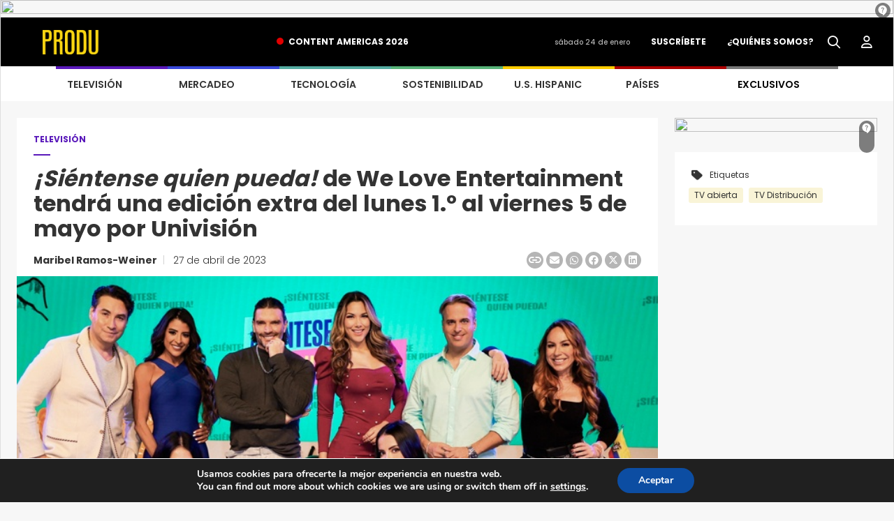

--- FILE ---
content_type: text/html; charset=UTF-8
request_url: https://www.produ.com/television/noticias/sientense-quien-pueda-de-we-love-entertainment-tendra-una-edicion-extra-del-lunes-1-o-al-viernes-5-de-mayo-por-univision/
body_size: 23998
content:
<!DOCTYPE HTML>
<html class="no-js" lang="es">
<head>
    <meta charset="utf-8">
    <meta http-equiv="X-UA-Compatible" content="IE=edge">
    <meta name="viewport" content="width=device-width, initial-scale=1.0">
        <!-- CSS -->
    <link rel="preconnect" href="https://fonts.googleapis.com">
    <link rel="preconnect" href="https://fonts.gstatic.com" crossorigin>
    <link href="https://fonts.googleapis.com/css2?family=Poppins:wght@300;400;500;600;700;800;900&display=swap" rel="stylesheet">
    <link rel="stylesheet" href="https://fonts.googleapis.com/css2?family=Material+Symbols+Outlined:opsz,wght,FILL,GRAD@24,400,0,0" />
    <script type="application/javascript" src="https://ced.sascdn.com/tag/1279/smart.js"></script>
    <script type="application/javascript">
        sas.setup({
            networkid: 1279,
            domain: "https://www5.smartadserver.com"
        });
    </script>
    <meta name='robots' content='index, follow, max-image-preview:large, max-snippet:-1, max-video-preview:-1' />

	<!-- This site is optimized with the Yoast SEO Premium plugin v26.8 (Yoast SEO v26.8) - https://yoast.com/product/yoast-seo-premium-wordpress/ -->
	<title>¡Siéntense quien pueda! de We Love Entertainment tendrá una edición extra del lunes 1.º al viernes 5 de mayo por Univisión - PRODU</title>
	<link rel="canonical" href="https://www.produ.com/television/noticias/sientense-quien-pueda-de-we-love-entertainment-tendra-una-edicion-extra-del-lunes-1-o-al-viernes-5-de-mayo-por-univision/" />
	<meta property="og:locale" content="es_MX" />
	<meta property="og:type" content="article" />
	<meta property="og:title" content="¡Siéntense quien pueda! de We Love Entertainment tendrá una edición extra del lunes 1.º al viernes 5 de mayo por Univisión" />
	<meta property="og:description" content="¡Siéntense quien pueda!, producción de We Love Entertainment de Carlos Mesber para TelevisaUnivision que conduce Julián Gil, a partir del lunes&nbsp;1.º al viernes 5 de mayo, tendrá una edición extra a las 11am por Univisión.&nbsp;El show se emite regularmente de lunes a viernes a las 7pm por UNIMÁS. &nbsp; Durante una hora, el programa de [&hellip;]" />
	<meta property="og:url" content="https://www.produ.com/television/noticias/sientense-quien-pueda-de-we-love-entertainment-tendra-una-edicion-extra-del-lunes-1-o-al-viernes-5-de-mayo-por-univision/" />
	<meta property="og:site_name" content="PRODU" />
	<meta property="article:published_time" content="2023-04-27T04:00:00+00:00" />
	<meta property="article:modified_time" content="2023-12-20T02:16:44+00:00" />
	<meta property="og:image" content="https://images.produ.com/noticias/0423/big-JGilKRuizKGomezAJaramilloVAriasARodriguezLABorregoCMora.jpg" />
	<meta property="og:image:width" content="1" />
	<meta property="og:image:height" content="1" />
	<meta property="og:image:type" content="image/jpeg" />
	<meta name="author" content="Maribel Ramos-Weiner" />
	<meta name="twitter:card" content="summary_large_image" />
	<meta name="twitter:label1" content="Escrito por" />
	<meta name="twitter:data1" content="Maribel Ramos-Weiner" />
	<meta name="twitter:label2" content="Tiempo de lectura" />
	<meta name="twitter:data2" content="1 minuto" />
	<script type="application/ld+json" class="yoast-schema-graph">{"@context":"https://schema.org","@graph":[{"@type":"Article","@id":"https://www.produ.com/television/noticias/sientense-quien-pueda-de-we-love-entertainment-tendra-una-edicion-extra-del-lunes-1-o-al-viernes-5-de-mayo-por-univision/#article","isPartOf":{"@id":"https://www.produ.com/television/noticias/sientense-quien-pueda-de-we-love-entertainment-tendra-una-edicion-extra-del-lunes-1-o-al-viernes-5-de-mayo-por-univision/"},"author":{"name":"Maribel Ramos-Weiner","@id":"https://www.produ.com/#/schema/person/f7efc5b1636030124743b68b6f16d533"},"headline":"¡Siéntense quien pueda! de We Love Entertainment tendrá una edición extra del lunes 1.º al viernes 5 de mayo por Univisión","datePublished":"2023-04-27T04:00:00+00:00","dateModified":"2023-12-20T02:16:44+00:00","mainEntityOfPage":{"@id":"https://www.produ.com/television/noticias/sientense-quien-pueda-de-we-love-entertainment-tendra-una-edicion-extra-del-lunes-1-o-al-viernes-5-de-mayo-por-univision/"},"wordCount":136,"commentCount":0,"publisher":{"@id":"https://www.produ.com/#organization"},"image":{"@id":"https://www.produ.com/television/noticias/sientense-quien-pueda-de-we-love-entertainment-tendra-una-edicion-extra-del-lunes-1-o-al-viernes-5-de-mayo-por-univision/#primaryimage"},"thumbnailUrl":"https://images.produ.com/noticias/0423/big-JGilKRuizKGomezAJaramilloVAriasARodriguezLABorregoCMora.jpg","keywords":["TV abierta","TV Distribución"],"articleSection":["Producción","TELEVISIÓN","TV Abierta"],"inLanguage":"es","potentialAction":[{"@type":"CommentAction","name":"Comment","target":["https://www.produ.com/television/noticias/sientense-quien-pueda-de-we-love-entertainment-tendra-una-edicion-extra-del-lunes-1-o-al-viernes-5-de-mayo-por-univision/#respond"]}]},{"@type":"WebPage","@id":"https://www.produ.com/television/noticias/sientense-quien-pueda-de-we-love-entertainment-tendra-una-edicion-extra-del-lunes-1-o-al-viernes-5-de-mayo-por-univision/","url":"https://www.produ.com/television/noticias/sientense-quien-pueda-de-we-love-entertainment-tendra-una-edicion-extra-del-lunes-1-o-al-viernes-5-de-mayo-por-univision/","name":"¡Siéntense quien pueda! de We Love Entertainment tendrá una edición extra del lunes 1.º al viernes 5 de mayo por Univisión - PRODU","isPartOf":{"@id":"https://www.produ.com/#website"},"primaryImageOfPage":{"@id":"https://www.produ.com/television/noticias/sientense-quien-pueda-de-we-love-entertainment-tendra-una-edicion-extra-del-lunes-1-o-al-viernes-5-de-mayo-por-univision/#primaryimage"},"image":{"@id":"https://www.produ.com/television/noticias/sientense-quien-pueda-de-we-love-entertainment-tendra-una-edicion-extra-del-lunes-1-o-al-viernes-5-de-mayo-por-univision/#primaryimage"},"thumbnailUrl":"https://images.produ.com/noticias/0423/big-JGilKRuizKGomezAJaramilloVAriasARodriguezLABorregoCMora.jpg","datePublished":"2023-04-27T04:00:00+00:00","dateModified":"2023-12-20T02:16:44+00:00","breadcrumb":{"@id":"https://www.produ.com/television/noticias/sientense-quien-pueda-de-we-love-entertainment-tendra-una-edicion-extra-del-lunes-1-o-al-viernes-5-de-mayo-por-univision/#breadcrumb"},"inLanguage":"es","potentialAction":[{"@type":"ReadAction","target":["https://www.produ.com/television/noticias/sientense-quien-pueda-de-we-love-entertainment-tendra-una-edicion-extra-del-lunes-1-o-al-viernes-5-de-mayo-por-univision/"]}]},{"@type":"ImageObject","inLanguage":"es","@id":"https://www.produ.com/television/noticias/sientense-quien-pueda-de-we-love-entertainment-tendra-una-edicion-extra-del-lunes-1-o-al-viernes-5-de-mayo-por-univision/#primaryimage","url":"https://images.produ.com/noticias/0423/big-JGilKRuizKGomezAJaramilloVAriasARodriguezLABorregoCMora.jpg","contentUrl":"https://images.produ.com/noticias/0423/big-JGilKRuizKGomezAJaramilloVAriasARodriguezLABorregoCMora.jpg","caption":"Julián Gil y los panelistas del programa Kerly Ruiz, Karla Gómez, Alejandra Jaramillo, Vanessa Arias, Álex Rodríguez, Luis Alfonso Borrego, Catalina Mora"},{"@type":"BreadcrumbList","@id":"https://www.produ.com/television/noticias/sientense-quien-pueda-de-we-love-entertainment-tendra-una-edicion-extra-del-lunes-1-o-al-viernes-5-de-mayo-por-univision/#breadcrumb","itemListElement":[{"@type":"ListItem","position":1,"name":"Inicio","item":"https://www.produ.com/"},{"@type":"ListItem","position":2,"name":"¡Siéntense quien pueda! de We Love Entertainment tendrá una edición extra del lunes 1.º al viernes 5 de mayo por Univisión"}]},{"@type":"WebSite","@id":"https://www.produ.com/#website","url":"https://www.produ.com/","name":"PRODU","description":"","publisher":{"@id":"https://www.produ.com/#organization"},"potentialAction":[{"@type":"SearchAction","target":{"@type":"EntryPoint","urlTemplate":"https://www.produ.com/?s={search_term_string}"},"query-input":{"@type":"PropertyValueSpecification","valueRequired":true,"valueName":"search_term_string"}}],"inLanguage":"es"},{"@type":"Organization","@id":"https://www.produ.com/#organization","name":"PRODU","url":"https://www.produ.com/","logo":{"@type":"ImageObject","inLanguage":"es","@id":"https://www.produ.com/#/schema/logo/image/","url":"https://images.produ.com/wp-content/uploads/2024/08/17172333/PRODU35LOGO-1.png","contentUrl":"https://images.produ.com/wp-content/uploads/2024/08/17172333/PRODU35LOGO-1.png","width":4286,"height":1294,"caption":"PRODU"},"image":{"@id":"https://www.produ.com/#/schema/logo/image/"}},{"@type":"Person","@id":"https://www.produ.com/#/schema/person/f7efc5b1636030124743b68b6f16d533","name":"Maribel Ramos-Weiner","image":{"@type":"ImageObject","inLanguage":"es","@id":"https://www.produ.com/#/schema/person/image/","url":"https://secure.gravatar.com/avatar/42979c4865a6b98a82b5d4671717e05ffb2112bbb8282cc00e093ff0395c49b9?s=96&d=mm&r=g","contentUrl":"https://secure.gravatar.com/avatar/42979c4865a6b98a82b5d4671717e05ffb2112bbb8282cc00e093ff0395c49b9?s=96&d=mm&r=g","caption":"Maribel Ramos-Weiner"},"url":"https://www.produ.com/author/maribel/"}]}</script>
	<!-- / Yoast SEO Premium plugin. -->


<link rel='dns-prefetch' href='//www.googletagmanager.com' />
<link rel='dns-prefetch' href='//fonts.googleapis.com' />
<link rel="alternate" title="oEmbed (JSON)" type="application/json+oembed" href="https://www.produ.com/wp-json/oembed/1.0/embed?url=https%3A%2F%2Fwww.produ.com%2Ftelevision%2Fnoticias%2Fsientense-quien-pueda-de-we-love-entertainment-tendra-una-edicion-extra-del-lunes-1-o-al-viernes-5-de-mayo-por-univision%2F" />
<link rel="alternate" title="oEmbed (XML)" type="text/xml+oembed" href="https://www.produ.com/wp-json/oembed/1.0/embed?url=https%3A%2F%2Fwww.produ.com%2Ftelevision%2Fnoticias%2Fsientense-quien-pueda-de-we-love-entertainment-tendra-una-edicion-extra-del-lunes-1-o-al-viernes-5-de-mayo-por-univision%2F&#038;format=xml" />
<style id='wp-img-auto-sizes-contain-inline-css' type='text/css'>
img:is([sizes=auto i],[sizes^="auto," i]){contain-intrinsic-size:3000px 1500px}
/*# sourceURL=wp-img-auto-sizes-contain-inline-css */
</style>
<style id='wp-emoji-styles-inline-css' type='text/css'>

	img.wp-smiley, img.emoji {
		display: inline !important;
		border: none !important;
		box-shadow: none !important;
		height: 1em !important;
		width: 1em !important;
		margin: 0 0.07em !important;
		vertical-align: -0.1em !important;
		background: none !important;
		padding: 0 !important;
	}
/*# sourceURL=wp-emoji-styles-inline-css */
</style>
<style id='wp-block-library-inline-css' type='text/css'>
:root{--wp-block-synced-color:#7a00df;--wp-block-synced-color--rgb:122,0,223;--wp-bound-block-color:var(--wp-block-synced-color);--wp-editor-canvas-background:#ddd;--wp-admin-theme-color:#007cba;--wp-admin-theme-color--rgb:0,124,186;--wp-admin-theme-color-darker-10:#006ba1;--wp-admin-theme-color-darker-10--rgb:0,107,160.5;--wp-admin-theme-color-darker-20:#005a87;--wp-admin-theme-color-darker-20--rgb:0,90,135;--wp-admin-border-width-focus:2px}@media (min-resolution:192dpi){:root{--wp-admin-border-width-focus:1.5px}}.wp-element-button{cursor:pointer}:root .has-very-light-gray-background-color{background-color:#eee}:root .has-very-dark-gray-background-color{background-color:#313131}:root .has-very-light-gray-color{color:#eee}:root .has-very-dark-gray-color{color:#313131}:root .has-vivid-green-cyan-to-vivid-cyan-blue-gradient-background{background:linear-gradient(135deg,#00d084,#0693e3)}:root .has-purple-crush-gradient-background{background:linear-gradient(135deg,#34e2e4,#4721fb 50%,#ab1dfe)}:root .has-hazy-dawn-gradient-background{background:linear-gradient(135deg,#faaca8,#dad0ec)}:root .has-subdued-olive-gradient-background{background:linear-gradient(135deg,#fafae1,#67a671)}:root .has-atomic-cream-gradient-background{background:linear-gradient(135deg,#fdd79a,#004a59)}:root .has-nightshade-gradient-background{background:linear-gradient(135deg,#330968,#31cdcf)}:root .has-midnight-gradient-background{background:linear-gradient(135deg,#020381,#2874fc)}:root{--wp--preset--font-size--normal:16px;--wp--preset--font-size--huge:42px}.has-regular-font-size{font-size:1em}.has-larger-font-size{font-size:2.625em}.has-normal-font-size{font-size:var(--wp--preset--font-size--normal)}.has-huge-font-size{font-size:var(--wp--preset--font-size--huge)}.has-text-align-center{text-align:center}.has-text-align-left{text-align:left}.has-text-align-right{text-align:right}.has-fit-text{white-space:nowrap!important}#end-resizable-editor-section{display:none}.aligncenter{clear:both}.items-justified-left{justify-content:flex-start}.items-justified-center{justify-content:center}.items-justified-right{justify-content:flex-end}.items-justified-space-between{justify-content:space-between}.screen-reader-text{border:0;clip-path:inset(50%);height:1px;margin:-1px;overflow:hidden;padding:0;position:absolute;width:1px;word-wrap:normal!important}.screen-reader-text:focus{background-color:#ddd;clip-path:none;color:#444;display:block;font-size:1em;height:auto;left:5px;line-height:normal;padding:15px 23px 14px;text-decoration:none;top:5px;width:auto;z-index:100000}html :where(.has-border-color){border-style:solid}html :where([style*=border-top-color]){border-top-style:solid}html :where([style*=border-right-color]){border-right-style:solid}html :where([style*=border-bottom-color]){border-bottom-style:solid}html :where([style*=border-left-color]){border-left-style:solid}html :where([style*=border-width]){border-style:solid}html :where([style*=border-top-width]){border-top-style:solid}html :where([style*=border-right-width]){border-right-style:solid}html :where([style*=border-bottom-width]){border-bottom-style:solid}html :where([style*=border-left-width]){border-left-style:solid}html :where(img[class*=wp-image-]){height:auto;max-width:100%}:where(figure){margin:0 0 1em}html :where(.is-position-sticky){--wp-admin--admin-bar--position-offset:var(--wp-admin--admin-bar--height,0px)}@media screen and (max-width:600px){html :where(.is-position-sticky){--wp-admin--admin-bar--position-offset:0px}}

/*# sourceURL=wp-block-library-inline-css */
</style><style id='global-styles-inline-css' type='text/css'>
:root{--wp--preset--aspect-ratio--square: 1;--wp--preset--aspect-ratio--4-3: 4/3;--wp--preset--aspect-ratio--3-4: 3/4;--wp--preset--aspect-ratio--3-2: 3/2;--wp--preset--aspect-ratio--2-3: 2/3;--wp--preset--aspect-ratio--16-9: 16/9;--wp--preset--aspect-ratio--9-16: 9/16;--wp--preset--color--black: #000000;--wp--preset--color--cyan-bluish-gray: #abb8c3;--wp--preset--color--white: #ffffff;--wp--preset--color--pale-pink: #f78da7;--wp--preset--color--vivid-red: #cf2e2e;--wp--preset--color--luminous-vivid-orange: #ff6900;--wp--preset--color--luminous-vivid-amber: #fcb900;--wp--preset--color--light-green-cyan: #7bdcb5;--wp--preset--color--vivid-green-cyan: #00d084;--wp--preset--color--pale-cyan-blue: #8ed1fc;--wp--preset--color--vivid-cyan-blue: #0693e3;--wp--preset--color--vivid-purple: #9b51e0;--wp--preset--gradient--vivid-cyan-blue-to-vivid-purple: linear-gradient(135deg,rgb(6,147,227) 0%,rgb(155,81,224) 100%);--wp--preset--gradient--light-green-cyan-to-vivid-green-cyan: linear-gradient(135deg,rgb(122,220,180) 0%,rgb(0,208,130) 100%);--wp--preset--gradient--luminous-vivid-amber-to-luminous-vivid-orange: linear-gradient(135deg,rgb(252,185,0) 0%,rgb(255,105,0) 100%);--wp--preset--gradient--luminous-vivid-orange-to-vivid-red: linear-gradient(135deg,rgb(255,105,0) 0%,rgb(207,46,46) 100%);--wp--preset--gradient--very-light-gray-to-cyan-bluish-gray: linear-gradient(135deg,rgb(238,238,238) 0%,rgb(169,184,195) 100%);--wp--preset--gradient--cool-to-warm-spectrum: linear-gradient(135deg,rgb(74,234,220) 0%,rgb(151,120,209) 20%,rgb(207,42,186) 40%,rgb(238,44,130) 60%,rgb(251,105,98) 80%,rgb(254,248,76) 100%);--wp--preset--gradient--blush-light-purple: linear-gradient(135deg,rgb(255,206,236) 0%,rgb(152,150,240) 100%);--wp--preset--gradient--blush-bordeaux: linear-gradient(135deg,rgb(254,205,165) 0%,rgb(254,45,45) 50%,rgb(107,0,62) 100%);--wp--preset--gradient--luminous-dusk: linear-gradient(135deg,rgb(255,203,112) 0%,rgb(199,81,192) 50%,rgb(65,88,208) 100%);--wp--preset--gradient--pale-ocean: linear-gradient(135deg,rgb(255,245,203) 0%,rgb(182,227,212) 50%,rgb(51,167,181) 100%);--wp--preset--gradient--electric-grass: linear-gradient(135deg,rgb(202,248,128) 0%,rgb(113,206,126) 100%);--wp--preset--gradient--midnight: linear-gradient(135deg,rgb(2,3,129) 0%,rgb(40,116,252) 100%);--wp--preset--font-size--small: 13px;--wp--preset--font-size--medium: 20px;--wp--preset--font-size--large: 36px;--wp--preset--font-size--x-large: 42px;--wp--preset--spacing--20: 0.44rem;--wp--preset--spacing--30: 0.67rem;--wp--preset--spacing--40: 1rem;--wp--preset--spacing--50: 1.5rem;--wp--preset--spacing--60: 2.25rem;--wp--preset--spacing--70: 3.38rem;--wp--preset--spacing--80: 5.06rem;--wp--preset--shadow--natural: 6px 6px 9px rgba(0, 0, 0, 0.2);--wp--preset--shadow--deep: 12px 12px 50px rgba(0, 0, 0, 0.4);--wp--preset--shadow--sharp: 6px 6px 0px rgba(0, 0, 0, 0.2);--wp--preset--shadow--outlined: 6px 6px 0px -3px rgb(255, 255, 255), 6px 6px rgb(0, 0, 0);--wp--preset--shadow--crisp: 6px 6px 0px rgb(0, 0, 0);}:where(.is-layout-flex){gap: 0.5em;}:where(.is-layout-grid){gap: 0.5em;}body .is-layout-flex{display: flex;}.is-layout-flex{flex-wrap: wrap;align-items: center;}.is-layout-flex > :is(*, div){margin: 0;}body .is-layout-grid{display: grid;}.is-layout-grid > :is(*, div){margin: 0;}:where(.wp-block-columns.is-layout-flex){gap: 2em;}:where(.wp-block-columns.is-layout-grid){gap: 2em;}:where(.wp-block-post-template.is-layout-flex){gap: 1.25em;}:where(.wp-block-post-template.is-layout-grid){gap: 1.25em;}.has-black-color{color: var(--wp--preset--color--black) !important;}.has-cyan-bluish-gray-color{color: var(--wp--preset--color--cyan-bluish-gray) !important;}.has-white-color{color: var(--wp--preset--color--white) !important;}.has-pale-pink-color{color: var(--wp--preset--color--pale-pink) !important;}.has-vivid-red-color{color: var(--wp--preset--color--vivid-red) !important;}.has-luminous-vivid-orange-color{color: var(--wp--preset--color--luminous-vivid-orange) !important;}.has-luminous-vivid-amber-color{color: var(--wp--preset--color--luminous-vivid-amber) !important;}.has-light-green-cyan-color{color: var(--wp--preset--color--light-green-cyan) !important;}.has-vivid-green-cyan-color{color: var(--wp--preset--color--vivid-green-cyan) !important;}.has-pale-cyan-blue-color{color: var(--wp--preset--color--pale-cyan-blue) !important;}.has-vivid-cyan-blue-color{color: var(--wp--preset--color--vivid-cyan-blue) !important;}.has-vivid-purple-color{color: var(--wp--preset--color--vivid-purple) !important;}.has-black-background-color{background-color: var(--wp--preset--color--black) !important;}.has-cyan-bluish-gray-background-color{background-color: var(--wp--preset--color--cyan-bluish-gray) !important;}.has-white-background-color{background-color: var(--wp--preset--color--white) !important;}.has-pale-pink-background-color{background-color: var(--wp--preset--color--pale-pink) !important;}.has-vivid-red-background-color{background-color: var(--wp--preset--color--vivid-red) !important;}.has-luminous-vivid-orange-background-color{background-color: var(--wp--preset--color--luminous-vivid-orange) !important;}.has-luminous-vivid-amber-background-color{background-color: var(--wp--preset--color--luminous-vivid-amber) !important;}.has-light-green-cyan-background-color{background-color: var(--wp--preset--color--light-green-cyan) !important;}.has-vivid-green-cyan-background-color{background-color: var(--wp--preset--color--vivid-green-cyan) !important;}.has-pale-cyan-blue-background-color{background-color: var(--wp--preset--color--pale-cyan-blue) !important;}.has-vivid-cyan-blue-background-color{background-color: var(--wp--preset--color--vivid-cyan-blue) !important;}.has-vivid-purple-background-color{background-color: var(--wp--preset--color--vivid-purple) !important;}.has-black-border-color{border-color: var(--wp--preset--color--black) !important;}.has-cyan-bluish-gray-border-color{border-color: var(--wp--preset--color--cyan-bluish-gray) !important;}.has-white-border-color{border-color: var(--wp--preset--color--white) !important;}.has-pale-pink-border-color{border-color: var(--wp--preset--color--pale-pink) !important;}.has-vivid-red-border-color{border-color: var(--wp--preset--color--vivid-red) !important;}.has-luminous-vivid-orange-border-color{border-color: var(--wp--preset--color--luminous-vivid-orange) !important;}.has-luminous-vivid-amber-border-color{border-color: var(--wp--preset--color--luminous-vivid-amber) !important;}.has-light-green-cyan-border-color{border-color: var(--wp--preset--color--light-green-cyan) !important;}.has-vivid-green-cyan-border-color{border-color: var(--wp--preset--color--vivid-green-cyan) !important;}.has-pale-cyan-blue-border-color{border-color: var(--wp--preset--color--pale-cyan-blue) !important;}.has-vivid-cyan-blue-border-color{border-color: var(--wp--preset--color--vivid-cyan-blue) !important;}.has-vivid-purple-border-color{border-color: var(--wp--preset--color--vivid-purple) !important;}.has-vivid-cyan-blue-to-vivid-purple-gradient-background{background: var(--wp--preset--gradient--vivid-cyan-blue-to-vivid-purple) !important;}.has-light-green-cyan-to-vivid-green-cyan-gradient-background{background: var(--wp--preset--gradient--light-green-cyan-to-vivid-green-cyan) !important;}.has-luminous-vivid-amber-to-luminous-vivid-orange-gradient-background{background: var(--wp--preset--gradient--luminous-vivid-amber-to-luminous-vivid-orange) !important;}.has-luminous-vivid-orange-to-vivid-red-gradient-background{background: var(--wp--preset--gradient--luminous-vivid-orange-to-vivid-red) !important;}.has-very-light-gray-to-cyan-bluish-gray-gradient-background{background: var(--wp--preset--gradient--very-light-gray-to-cyan-bluish-gray) !important;}.has-cool-to-warm-spectrum-gradient-background{background: var(--wp--preset--gradient--cool-to-warm-spectrum) !important;}.has-blush-light-purple-gradient-background{background: var(--wp--preset--gradient--blush-light-purple) !important;}.has-blush-bordeaux-gradient-background{background: var(--wp--preset--gradient--blush-bordeaux) !important;}.has-luminous-dusk-gradient-background{background: var(--wp--preset--gradient--luminous-dusk) !important;}.has-pale-ocean-gradient-background{background: var(--wp--preset--gradient--pale-ocean) !important;}.has-electric-grass-gradient-background{background: var(--wp--preset--gradient--electric-grass) !important;}.has-midnight-gradient-background{background: var(--wp--preset--gradient--midnight) !important;}.has-small-font-size{font-size: var(--wp--preset--font-size--small) !important;}.has-medium-font-size{font-size: var(--wp--preset--font-size--medium) !important;}.has-large-font-size{font-size: var(--wp--preset--font-size--large) !important;}.has-x-large-font-size{font-size: var(--wp--preset--font-size--x-large) !important;}
/*# sourceURL=global-styles-inline-css */
</style>

<style id='classic-theme-styles-inline-css' type='text/css'>
/*! This file is auto-generated */
.wp-block-button__link{color:#fff;background-color:#32373c;border-radius:9999px;box-shadow:none;text-decoration:none;padding:calc(.667em + 2px) calc(1.333em + 2px);font-size:1.125em}.wp-block-file__button{background:#32373c;color:#fff;text-decoration:none}
/*# sourceURL=/wp-includes/css/classic-themes.min.css */
</style>
<link rel='stylesheet' id='produ-subscription-css' href='https://www.produ.com/wp-content/plugins/produ-subscription/assets/css/frontend/subscription.min.css?ver=1769091659' type='text/css' media='all' />
<link rel='stylesheet' id='wpex-font-awesome-css' href='https://www.produ.com/wp-content/plugins/produ-timeline/css/font-awesome/css/font-awesome.min.css?ver=30ccb53471bb747882369446ec90c400' type='text/css' media='all' />
<link rel='stylesheet' id='wpex-google-fonts-css' href='//fonts.googleapis.com/css?family=Source+Sans+Pro&#038;ver=1.0.0' type='text/css' media='all' />
<link rel='stylesheet' id='awesome-css' href='https://www.produ.com/wp-content/themes/Produ/assets/css/all.min.css?ver=1.2.0' type='text/css' media='all' />
<link rel='stylesheet' id='awesome-all-css' href='https://www.produ.com/wp-content/themes/Produ/assets/css/all.min.css?ver=1769091661' type='text/css' media='all' />
<link rel='stylesheet' id='awesome-brands-css' href='https://www.produ.com/wp-content/themes/Produ/assets/css/brands.min.css?ver=1.2.0' type='text/css' media='all' />
<link rel='stylesheet' id='animate-css' href='https://www.produ.com/wp-content/themes/Produ/assets/css/animate.min.css?ver=1769091661' type='text/css' media='all' />
<link rel='stylesheet' id='bootstrap-css' href='https://www.produ.com/wp-content/themes/Produ/assets/css/bootstrap.min.css?ver=1.2.0' type='text/css' media='all' />
<link rel='stylesheet' id='style-css' href='https://www.produ.com/wp-content/themes/Produ/assets/css/style.min.css?ver=1769091661' type='text/css' media='all' />
<link rel='stylesheet' id='slick-css' href='https://www.produ.com/wp-content/themes/Produ/assets/css/slick.min.css?ver=1769091661' type='text/css' media='all' />
<link rel='stylesheet' id='header-css' href='https://www.produ.com/wp-content/themes/Produ/assets/css/header.min.css?ver=1769091661' type='text/css' media='all' />
<link rel='stylesheet' id='footer-css' href='https://www.produ.com/wp-content/themes/Produ/assets/css/footer.min.css?ver=1769091661' type='text/css' media='all' />
<link rel='stylesheet' id='videos-css' href='https://www.produ.com/wp-content/themes/Produ/assets/css/videos.min.css?ver=1769091661' type='text/css' media='all' />
<link rel='stylesheet' id='visor-galeria-css' href='https://www.produ.com/wp-content/themes/Produ/assets/css/visor_galeria.min.css?ver=1769091661' type='text/css' media='all' />
<link rel='stylesheet' id='photoblocks-css' href='https://www.produ.com/wp-content/themes/Produ/assets/css/ver_mas.min.css?ver=1769091661' type='text/css' media='all' />
<link rel='stylesheet' id='about-us-css' href='https://www.produ.com/wp-content/themes/Produ/assets/css/quienes_somos.min.css?ver=1769091661' type='text/css' media='all' />
<link rel='stylesheet' id='primetime-css' href='https://www.produ.com/wp-content/themes/Produ/assets/css/prime_time.min.css?ver=1769091661' type='text/css' media='all' />
<link rel='stylesheet' id='tiny-slider-css' href='https://www.produ.com/wp-content/themes/Produ/assets/css/tiny-slider.min.css?ver=1769091661' type='text/css' media='all' />
<link rel='stylesheet' id='carrusel-css' href='https://www.produ.com/wp-content/themes/Produ/assets/css/carrusel.min.css?ver=1769091661' type='text/css' media='all' />
<link rel='stylesheet' id='reticula-css' href='https://www.produ.com/wp-content/themes/Produ/assets/css/grid-reticula.min.css?ver=1769091661' type='text/css' media='all' />
<link rel='stylesheet' id='home-css' href='https://www.produ.com/wp-content/themes/Produ/assets/css/home.min.css?ver=1769091661' type='text/css' media='all' />
<link rel='stylesheet' id='banner-css' href='https://www.produ.com/wp-content/themes/Produ/assets/css/banner.min.css?ver=1769091661' type='text/css' media='all' />
<link rel='stylesheet' id='video-css' href='https://www.produ.com/wp-content/themes/Produ/assets/css/video.min.css?ver=1769091661' type='text/css' media='all' />
<link rel='stylesheet' id='buscador-css' href='https://www.produ.com/wp-content/themes/Produ/assets/css/buscador.min.css?ver=1769091661' type='text/css' media='all' />
<link rel='stylesheet' id='reel-css' href='https://www.produ.com/wp-content/themes/Produ/assets/css/reel_oro.min.css?ver=1769091661' type='text/css' media='all' />
<link rel='stylesheet' id='megamenu-css' href='https://www.produ.com/wp-content/themes/Produ/assets/css/megamenu.min.css?ver=1769091661' type='text/css' media='all' />
<link rel='stylesheet' id='quienesomos-css' href='https://www.produ.com/wp-content/themes/Produ/assets/css/quienesomos.min.css?ver=1769091661' type='text/css' media='all' />
<link rel='stylesheet' id='produ-nota-css' href='https://www.produ.com/wp-content/themes/Produ/assets/css/nota_detalle.min.css?ver=1769091661' type='text/css' media='all' />
<link rel='stylesheet' id='produ-new-css' href='https://www.produ.com/wp-content/themes/Produ/assets/css/detalle_noticia.min.css?ver=1769091661' type='text/css' media='all' />
<link rel='stylesheet' id='produ-category-css' href='https://www.produ.com/wp-content/themes/Produ/assets/css/categoria.min.css?ver=1769091661' type='text/css' media='all' />
<link rel='stylesheet' id='produ-fuetured-css' href='https://www.produ.com/wp-content/themes/Produ/assets/css/categoria_destacados.min.css?ver=1769091661' type='text/css' media='all' />
<link rel='stylesheet' id='produ-noticia-destacada-css' href='https://www.produ.com/wp-content/themes/Produ/assets/css/noticia_destacada.min.css?ver=1769091661' type='text/css' media='all' />
<link rel='stylesheet' id='moove_gdpr_frontend-css' href='https://www.produ.com/wp-content/plugins/gdpr-cookie-compliance/dist/styles/gdpr-main.css?ver=5.0.9' type='text/css' media='all' />
<style id='moove_gdpr_frontend-inline-css' type='text/css'>
#moove_gdpr_cookie_modal,#moove_gdpr_cookie_info_bar,.gdpr_cookie_settings_shortcode_content{font-family:&#039;Nunito&#039;,sans-serif}#moove_gdpr_save_popup_settings_button{background-color:#373737;color:#fff}#moove_gdpr_save_popup_settings_button:hover{background-color:#000}#moove_gdpr_cookie_info_bar .moove-gdpr-info-bar-container .moove-gdpr-info-bar-content a.mgbutton,#moove_gdpr_cookie_info_bar .moove-gdpr-info-bar-container .moove-gdpr-info-bar-content button.mgbutton{background-color:#0C4DA2}#moove_gdpr_cookie_modal .moove-gdpr-modal-content .moove-gdpr-modal-footer-content .moove-gdpr-button-holder a.mgbutton,#moove_gdpr_cookie_modal .moove-gdpr-modal-content .moove-gdpr-modal-footer-content .moove-gdpr-button-holder button.mgbutton,.gdpr_cookie_settings_shortcode_content .gdpr-shr-button.button-green{background-color:#0C4DA2;border-color:#0C4DA2}#moove_gdpr_cookie_modal .moove-gdpr-modal-content .moove-gdpr-modal-footer-content .moove-gdpr-button-holder a.mgbutton:hover,#moove_gdpr_cookie_modal .moove-gdpr-modal-content .moove-gdpr-modal-footer-content .moove-gdpr-button-holder button.mgbutton:hover,.gdpr_cookie_settings_shortcode_content .gdpr-shr-button.button-green:hover{background-color:#fff;color:#0C4DA2}#moove_gdpr_cookie_modal .moove-gdpr-modal-content .moove-gdpr-modal-close i,#moove_gdpr_cookie_modal .moove-gdpr-modal-content .moove-gdpr-modal-close span.gdpr-icon{background-color:#0C4DA2;border:1px solid #0C4DA2}#moove_gdpr_cookie_info_bar span.moove-gdpr-infobar-allow-all.focus-g,#moove_gdpr_cookie_info_bar span.moove-gdpr-infobar-allow-all:focus,#moove_gdpr_cookie_info_bar button.moove-gdpr-infobar-allow-all.focus-g,#moove_gdpr_cookie_info_bar button.moove-gdpr-infobar-allow-all:focus,#moove_gdpr_cookie_info_bar span.moove-gdpr-infobar-reject-btn.focus-g,#moove_gdpr_cookie_info_bar span.moove-gdpr-infobar-reject-btn:focus,#moove_gdpr_cookie_info_bar button.moove-gdpr-infobar-reject-btn.focus-g,#moove_gdpr_cookie_info_bar button.moove-gdpr-infobar-reject-btn:focus,#moove_gdpr_cookie_info_bar span.change-settings-button.focus-g,#moove_gdpr_cookie_info_bar span.change-settings-button:focus,#moove_gdpr_cookie_info_bar button.change-settings-button.focus-g,#moove_gdpr_cookie_info_bar button.change-settings-button:focus{-webkit-box-shadow:0 0 1px 3px #0C4DA2;-moz-box-shadow:0 0 1px 3px #0C4DA2;box-shadow:0 0 1px 3px #0C4DA2}#moove_gdpr_cookie_modal .moove-gdpr-modal-content .moove-gdpr-modal-close i:hover,#moove_gdpr_cookie_modal .moove-gdpr-modal-content .moove-gdpr-modal-close span.gdpr-icon:hover,#moove_gdpr_cookie_info_bar span[data-href]>u.change-settings-button{color:#0C4DA2}#moove_gdpr_cookie_modal .moove-gdpr-modal-content .moove-gdpr-modal-left-content #moove-gdpr-menu li.menu-item-selected a span.gdpr-icon,#moove_gdpr_cookie_modal .moove-gdpr-modal-content .moove-gdpr-modal-left-content #moove-gdpr-menu li.menu-item-selected button span.gdpr-icon{color:inherit}#moove_gdpr_cookie_modal .moove-gdpr-modal-content .moove-gdpr-modal-left-content #moove-gdpr-menu li a span.gdpr-icon,#moove_gdpr_cookie_modal .moove-gdpr-modal-content .moove-gdpr-modal-left-content #moove-gdpr-menu li button span.gdpr-icon{color:inherit}#moove_gdpr_cookie_modal .gdpr-acc-link{line-height:0;font-size:0;color:transparent;position:absolute}#moove_gdpr_cookie_modal .moove-gdpr-modal-content .moove-gdpr-modal-close:hover i,#moove_gdpr_cookie_modal .moove-gdpr-modal-content .moove-gdpr-modal-left-content #moove-gdpr-menu li a,#moove_gdpr_cookie_modal .moove-gdpr-modal-content .moove-gdpr-modal-left-content #moove-gdpr-menu li button,#moove_gdpr_cookie_modal .moove-gdpr-modal-content .moove-gdpr-modal-left-content #moove-gdpr-menu li button i,#moove_gdpr_cookie_modal .moove-gdpr-modal-content .moove-gdpr-modal-left-content #moove-gdpr-menu li a i,#moove_gdpr_cookie_modal .moove-gdpr-modal-content .moove-gdpr-tab-main .moove-gdpr-tab-main-content a:hover,#moove_gdpr_cookie_info_bar.moove-gdpr-dark-scheme .moove-gdpr-info-bar-container .moove-gdpr-info-bar-content a.mgbutton:hover,#moove_gdpr_cookie_info_bar.moove-gdpr-dark-scheme .moove-gdpr-info-bar-container .moove-gdpr-info-bar-content button.mgbutton:hover,#moove_gdpr_cookie_info_bar.moove-gdpr-dark-scheme .moove-gdpr-info-bar-container .moove-gdpr-info-bar-content a:hover,#moove_gdpr_cookie_info_bar.moove-gdpr-dark-scheme .moove-gdpr-info-bar-container .moove-gdpr-info-bar-content button:hover,#moove_gdpr_cookie_info_bar.moove-gdpr-dark-scheme .moove-gdpr-info-bar-container .moove-gdpr-info-bar-content span.change-settings-button:hover,#moove_gdpr_cookie_info_bar.moove-gdpr-dark-scheme .moove-gdpr-info-bar-container .moove-gdpr-info-bar-content button.change-settings-button:hover,#moove_gdpr_cookie_info_bar.moove-gdpr-dark-scheme .moove-gdpr-info-bar-container .moove-gdpr-info-bar-content u.change-settings-button:hover,#moove_gdpr_cookie_info_bar span[data-href]>u.change-settings-button,#moove_gdpr_cookie_info_bar.moove-gdpr-dark-scheme .moove-gdpr-info-bar-container .moove-gdpr-info-bar-content a.mgbutton.focus-g,#moove_gdpr_cookie_info_bar.moove-gdpr-dark-scheme .moove-gdpr-info-bar-container .moove-gdpr-info-bar-content button.mgbutton.focus-g,#moove_gdpr_cookie_info_bar.moove-gdpr-dark-scheme .moove-gdpr-info-bar-container .moove-gdpr-info-bar-content a.focus-g,#moove_gdpr_cookie_info_bar.moove-gdpr-dark-scheme .moove-gdpr-info-bar-container .moove-gdpr-info-bar-content button.focus-g,#moove_gdpr_cookie_info_bar.moove-gdpr-dark-scheme .moove-gdpr-info-bar-container .moove-gdpr-info-bar-content a.mgbutton:focus,#moove_gdpr_cookie_info_bar.moove-gdpr-dark-scheme .moove-gdpr-info-bar-container .moove-gdpr-info-bar-content button.mgbutton:focus,#moove_gdpr_cookie_info_bar.moove-gdpr-dark-scheme .moove-gdpr-info-bar-container .moove-gdpr-info-bar-content a:focus,#moove_gdpr_cookie_info_bar.moove-gdpr-dark-scheme .moove-gdpr-info-bar-container .moove-gdpr-info-bar-content button:focus,#moove_gdpr_cookie_info_bar.moove-gdpr-dark-scheme .moove-gdpr-info-bar-container .moove-gdpr-info-bar-content span.change-settings-button.focus-g,span.change-settings-button:focus,button.change-settings-button.focus-g,button.change-settings-button:focus,#moove_gdpr_cookie_info_bar.moove-gdpr-dark-scheme .moove-gdpr-info-bar-container .moove-gdpr-info-bar-content u.change-settings-button.focus-g,#moove_gdpr_cookie_info_bar.moove-gdpr-dark-scheme .moove-gdpr-info-bar-container .moove-gdpr-info-bar-content u.change-settings-button:focus{color:#0C4DA2}#moove_gdpr_cookie_modal .moove-gdpr-branding.focus-g span,#moove_gdpr_cookie_modal .moove-gdpr-modal-content .moove-gdpr-tab-main a.focus-g,#moove_gdpr_cookie_modal .moove-gdpr-modal-content .moove-gdpr-tab-main .gdpr-cd-details-toggle.focus-g{color:#0C4DA2}#moove_gdpr_cookie_modal.gdpr_lightbox-hide{display:none}
/*# sourceURL=moove_gdpr_frontend-inline-css */
</style>
<link rel='stylesheet' id='theme-style-css' href='https://www.produ.com/wp-content/themes/Produ/style.css?ver=1769091661' type='text/css' media='all' />
<script type="text/javascript" src="https://www.produ.com/wp-includes/js/jquery/jquery.min.js?ver=3.7.1" id="jquery-core-js"></script>
<script type="text/javascript" src="https://www.produ.com/wp-includes/js/jquery/jquery-migrate.min.js?ver=3.4.1" id="jquery-migrate-js"></script>
<script type="text/javascript" src="https://www.produ.com/wp-content/themes/Produ/inc/shortcodes/share-on-rrss/share-url.min.js?ver=1769091661" id="share-url-js"></script>
<script type="text/javascript" id="categoria-tab-script-js-before">
/* <![CDATA[ */
var ajax_object = {"ajax_url":"https://www.produ.com/wp-admin/admin-ajax.php","nonce":"6207da7fbc"};
//# sourceURL=categoria-tab-script-js-before
/* ]]> */
</script>
<script type="text/javascript" src="https://www.produ.com/wp-content/themes/Produ/assets/js/categoria_tab.min.js?ver=1769091661" id="categoria-tab-script-js"></script>
<script type="text/javascript" id="front-page-js-before">
/* <![CDATA[ */
var scriptVars = {"nonce":"bcc3cda282","ajaxurl":"https://www.produ.com/wp-admin/admin-ajax.php","limit":"6"};
//# sourceURL=front-page-js-before
/* ]]> */
</script>
<script type="text/javascript" src="https://www.produ.com/wp-content/themes/Produ/assets/js/front-page.min.js?ver=1769091661" id="front-page-js"></script>
<script type="text/javascript" src="https://www.produ.com/wp-content/themes/Produ/assets/js/wow.min.js?ver=1769091661" id="wow-js"></script>
<script type="text/javascript" src="https://www.produ.com/wp-content/themes/Produ/assets/js/tiny-slider.min.js?ver=1769091661" id="tiny-slider-js"></script>
<script type="text/javascript" src="https://www.produ.com/wp-content/themes/Produ/assets/js/script.min.js?ver=1769091661" id="custom-script-js"></script>
<script type="text/javascript" src="https://www.produ.com/wp-content/themes/Produ/assets/js/wow-init.min.js?ver=1769091661" id="wow-init-js"></script>
<script type="text/javascript" src="https://www.produ.com/wp-content/themes/Produ/assets/js/scroll-animation.min.js?ver=1769091661" id="scroll-animation-js"></script>
<script type="text/javascript" src="https://www.produ.com/wp-content/themes/Produ/assets/js/navigation.min.js?ver=1769091661" id="navigation-js"></script>
<script type="text/javascript" src="https://www.produ.com/wp-content/themes/Produ/assets/js/filter-items.min.js?ver=1769091661" id="filter-items-js"></script>
<script type="text/javascript" src="https://www.produ.com/wp-content/themes/Produ/assets/js/tiny-slider-init.min.js?ver=1769091661" id="tiny-slider-init-js"></script>
<script type="text/javascript" src="https://www.produ.com/wp-content/themes/Produ/assets/js/custom.min.js?ver=1769091661" id="custom-js"></script>
<link rel="https://api.w.org/" href="https://www.produ.com/wp-json/" /><link rel="alternate" title="JSON" type="application/json" href="https://www.produ.com/wp-json/wp/v2/posts/604490" /><link rel="EditURI" type="application/rsd+xml" title="RSD" href="https://www.produ.com/xmlrpc.php?rsd" />

<link rel='shortlink' href='https://www.produ.com/?p=604490' />
<meta name="generator" content="Site Kit by Google 1.170.0" /><!-- This code is added by Analytify (8.0.1) https://analytify.io/ !-->
						<script async src="https://www.googletagmanager.com/gtag/js?id=G-231LMJ6JNL"></script>
			<script>
			window.dataLayer = window.dataLayer || [];
			function gtag(){dataLayer.push(arguments);}
			gtag('js', new Date());

			const configuration = {"anonymize_ip":"false","forceSSL":"false","allow_display_features":"false","debug_mode":true};
			const gaID = 'G-231LMJ6JNL';

			
			gtag('config', gaID, configuration);

			
			</script>

			<!-- This code is added by Analytify (8.0.1) !--><link rel="icon" href="https://images.produ.com/wp-content/uploads/2024/02/06183114/Favicon_produ.png" sizes="32x32" />
<link rel="icon" href="https://images.produ.com/wp-content/uploads/2024/02/06183114/Favicon_produ.png" sizes="192x192" />
<link rel="apple-touch-icon" href="https://images.produ.com/wp-content/uploads/2024/02/06183114/Favicon_produ.png" />
<meta name="msapplication-TileImage" content="https://images.produ.com/wp-content/uploads/2024/02/06183114/Favicon_produ.png" />
</head>
<body>
        <!-- Seccion principal -->
    <div class="border-content">
        
        
        <div class="stiky-head-t">
            <div class="banner">
    <script type="application/javascript">
    sas.call("std", {
        siteId: 612353,
        pageId: 1863464,
        formatId: 125470,
        target: ''
    });
    </script>
    <noscript>
        <a href="https://www5.smartadserver.com/ac?jump=1&nwid=1279&siteid=612353&pgname=detalle-television&fmtid=125470&visit=m&tmstp=[timestamp]&out=nonrich"
            target="_blank">
            <img src="https://www5.smartadserver.com/ac?out=nonrich&nwid=1279&siteid=612353&pgname=detalle-television&fmtid=125470&visit=m&tmstp=[timestamp]"
                border="0" alt="" />
        </a>
    </noscript>
</div>

            <!-- Header -->
            <nav class="navbar navbar-default is-sticky-header" style="z-index: 3 !important;">
                <div class="container-fluid">
                    <div class="row">
                        <div class="col-lg-6 col-md-6 col-sm-6 col-xs-8 pad-none">
                            <a href="https://www.produ.com">
                                <img src="https://www.produ.com/wp-content/themes/Produ/assets/images/logo-produ.png" alt="PRODU" id="logo-header">
                            </a>
                            <a href="https://www.produ.com/especiales/content-americas-2026/" class="link-menu-logo" target="_blank"><div class="circle-tag"></div>Content Americas 2026</a>                        </div>
                        <div class="menu-visible-web">
                            <div class="col-md-6 align-right">
                                <div class="section-menu">
                                                                                                                                                            <a title="Iniciar sesión" href="https://www.produ.com/membresia/login/"><i class="fa-regular fa-user"></i></a>
                                                                            
                                    <form role="search" method="get" id="searchform" class="searchform" action="https://www.produ.com/">
                                        <div id="search-container">
                                            <div id="search-input">
                                                <input type="text" name="s" placeholder="Buscar..." onkeydown="if (event.keyCode === 13) buscar()">
                                            </div>
                                            <a id="search-btn" onclick="toggleSearch()"><i class="fa-regular fa-search"></i></a>
                                        </div>
                                    </form>

                                    <a href="https://www.produ.com/quienes-somos">¿QUIÉNES SOMOS?</a>
                                                                            <a href="https://www.produ.com/membresia/registrate">SUSCRÍBETE</a>
                                                                        <h6>
                                                                                    sábado 24 de enero                                                                            </h6>
                                </div>
                            </div>
                        </div>

                        <div class="col-lg-6 col-md-6 col-sm-6 col-xs-4 menu-visible-mobil align-right">
                            <div class="mobil-items">
                                <a onclick="openNav()"><i class="fa-regular fa-bars"></i></a>
                                <div id="search-container">
                                    <div id="search-input2">
                                        <form role="search" method="get" id="searchform2" class="searchform2" action="https://www.produ.com/">
                                            <input type="text" name="s" placeholder="Buscar..." class="input-bus-movil">
                                        </form>
                                    </div>
                                    <a id="search-btn2" onclick="toggleSearch2()"><i class="fa-regular fa-search"></i></a>

                                                                                                                        <a title="Iniciar sesión" href="https://www.produ.com/login"><i class="fa-regular fa-user"></i></a>
                                                                            
                                </div>

                            </div>
                        </div>
                    </div>
                </div>
            </nav>
            <div class="megamenu is-sticky-menu">
    <div class="container">
        <ul class="menu"><li class="menu-item menu-item-type-taxonomy menu-item-object-category current-post-ancestor current-menu-parent current-post-parent menu-item-has-children  border-tel" ><a href="https://www.produ.com/television/">TELEVISIÓN</a></li><li class="menu-item menu-item-type-taxonomy menu-item-object-category menu-item-has-children  border-mer" ><a href="https://www.produ.com/mercadeo/">MERCADEO</a></li><li class="menu-item menu-item-type-taxonomy menu-item-object-category menu-item-has-children  border-tec" ><a href="https://www.produ.com/tecnologia/">TECNOLOGÍA</a></li><li class="menu-item menu-item-type-custom menu-item-object-custom menu-item-has-children  border-sos" ><a target="_blank" href="https://sostenible.produ.com/">SOSTENIBILIDAD</a></li><li class="menu-item menu-item-type-taxonomy menu-item-object-category menu-item-has-children  border-eng" ><a href="https://www.produ.com/ushispanic/">U.S. HISPANIC</a></li><li class="menu-item menu-item-type-taxonomy menu-item-object-category menu-item-has-children  border-pai" ><a href="https://www.produ.com/paises/">PAÍSES</a></li><li class="menu-item menu-item-type-custom menu-item-object-custom menu-item-has-children  border-exc" ><a class="no-link">EXCLUSIVOS</a></li></ul> <div class="hidden-content">  <div class="submenu"> <ul class="submenu-cat"><li class="submenu-item"><a  href="https://www.produ.com/incentivos-fiscales/" class="">Incentivos Fiscales</a></li><li class="submenu-item"><a  href="https://www.produ.com/television/distribucion/" class="">Distribución</a></li><li class="submenu-item"><a  href="https://www.produ.com/television/doblaje/" class="">Doblaje</a></li><li class="submenu-item"><a  href="https://www.produ.com/television/gente/" class="">Gente</a></li><li class="submenu-item"><a  href="https://www.produ.com/television/ninos-animacion/" class="">Niños &amp; animación</a></li><li class="submenu-item"><a  href="https://www.produ.com/television/plataformas/" class="">Plataformas</a></li><li class="submenu-item"><a  href="https://www.produ.com/television/premios-produ/" class="">Premios PRODU</a></li><li class="submenu-item"><a  href="https://www.produ.com/television/produccion/" class="">Producción</a></li><li class="submenu-item"><a  href="https://www.produ.com/television/opinion/" class="">Opinión</a></li><li class="submenu-item"><a  href="https://www.produ.com/television/ratings/" class="">Ratings</a></li><li class="submenu-item"><a  href="https://www.produ.com/television/redes/" class="">Redes</a></li><li class="submenu-item"><a  href="https://www.produ.com/television/tv-abierta/" class="">TV Abierta</a></li><li class="submenu-item"><a  href="https://www.produ.com/television/tv-paga/" class="">TV Paga</a></li><li class="submenu-item"><a  href="https://www.produ.com/novelas-series-y-superseries-al-aire" class="">Novelas, Series y Superseries al aire</a></li><li class="submenu-item"><a  href="https://www.produ.com/estrenos-y-finales/" class="">Estrenos y finales</a></li></ul> <ul class="submenu-cat"><li class="submenu-item"><a  href="https://www.produ.com/mercadeo/latinoamerica/" class="">Latinoamérica</a></li><li class="submenu-item"><a  href="https://www.produ.com/mercadeo/multicultural/" class="">Multicultural</a></li><li class="submenu-item"><a  href="https://www.produ.com/mercadeo/fiap/" class="">FIAP</a></li><li class="submenu-item"><a  href="https://www.produ.com/mercadeo/marca/" class="">Marca</a></li><li class="submenu-item"><a  href="https://www.produ.com/mercadeo/opinion/" class="">Opinión</a></li><li class="submenu-item"><a  href="https://www.produ.com/face-to-face-webinar/videos/" class="">Face to face webinar</a></li><li class="submenu-item"><a  href="https://www.produ.com/fast-fwd/videos/" class="">FastFWD</a></li><li class="submenu-item"><a  href="https://radioprodu.com/category/reload/" class="">ReloAD</a></li><li class="submenu-item"><a  href="https://www.produ.com/reel-de-oro/videos/" class="">Reel de oro</a></li><li class="submenu-item"><a  href="https://www.produ.com/mercadeo/agencia/" class="">Agencia</a></li></ul> <ul class="submenu-cat"><li class="submenu-item"><a  href="https://www.produ.com/tecnologia/canales-propios/" class="">Canales Propios</a></li><li class="submenu-item"><a  href="https://www.produ.com/tecnologia/imagen-y-audio/" class="">Imagen y Audio</a></li><li class="submenu-item"><a  href="https://www.produ.com/tecnologia/premios/" class="">Premios</a></li><li class="submenu-item"><a  href="https://www.produ.com/tecnologia/softwer-y-apps/" class="">Sóftwer y Apps</a></li><li class="submenu-item"><a  href="https://www.produ.com/tecnologia/transmision/" class="">Transmisión</a></li><li class="submenu-item"><a  href="https://www.produ.com/casos-de-exito/" class="">Casos de éxito</a></li></ul> <ul class="submenu-cat"><li class="submenu-item"><a target="_blank" href="https://sostenible.produ.com/medio-ambiente/" class="">Medio ambiente</a></li><li class="submenu-item"><a target="_blank" href="https://sostenible.produ.com/diversidad/" class="">Diversidad</a></li><li class="submenu-item"><a target="_blank" href="https://sostenible.produ.com/innovacion/" class="">Innovación</a></li><li class="submenu-item"><a target="_blank" href="https://sostenible.produ.com/educacion/" class="">Educación</a></li><li class="submenu-item"><a target="_blank" href="https://sostenible.produ.com/voces/" class="">Voces</a></li><li class="submenu-item"><a target="_blank" href="https://sostenible.produ.com/somos/" class="">Somos</a></li></ul> <ul class="submenu-cat"><li class="submenu-item"><a  href="https://www.produ.com/ushispanic/mktg-comms/" class="">MKTG &amp; Comms</a></li><li class="submenu-item"><a  href="https://www.produ.com/ushispanic/content/" class="">Content</a></li><li class="submenu-item"><a  href="https://www.produ.com/feeds/advertising/" class="">AW360</a></li></ul> <ul class="submenu-cat"><li class="submenu-item"><a  href="https://www.produ.com/paises/argentina/" class="">Argentina</a></li><li class="submenu-item"><a  href="https://www.produ.com/paises/colombia/" class="">Colombia</a></li><li class="submenu-item"><a  href="https://www.produ.com/paises/espana/" class="">España</a></li><li class="submenu-item"><a  href="https://www.produ.com/paises/mexico/" class="">México</a></li></ul> <ul class="submenu-cat"><li class="submenu-item"><a target="_blank" href="https://especiales.produ.com" class="">ESPECIALES</a></li><li class="submenu-item"><a target="_blank" href="https://who.produ.com/" class="">WHO'S WHO</a></li><li class="submenu-item"><a target="_blank" href="https://guiaott.produ.com/" class="">GUÍA OTT</a></li><li class="submenu-item"><a  href="https://35aniversario.produ.com/" class="">35 AÑOS</a></li></ul>   </div> </div>    </div>
</div>        </div>
        <!-- Sidenav movil -->
<div id="mySidenav" class="sidenav menu-visible-mobil" style="z-index: 1001;">
    <a href="javascript:void(0)" class="closebtn" onclick="closeNav()"><i class="fa fa-times"></i></a>
    <img src="https://www.produ.com/wp-content/themes/Produ/assets/images/logo-produ.png" alt="" class="logo" loading="lazy" >
    <a href="https://www.produ.com/quienes-somos">¿QUIÉNES SOMOS?</a>
            <a href="https://www.produ.com/membresia/registrate">SUSCRÍBETE</a>
        <h6>
            sábado 24 de enero    </h6>
    <hr>
    <div class="categorias"><input type="checkbox" id="toggle-icon-1"> <label for="toggle-icon-1" class="border- border-tel" data-toggle="collapse" data-target="#submenu-1" id="toggle-icon-link1">TELEVISIÓN<i class="fa fa-chevron-down icon-drop transition"></i></label><div id="submenu-1" class="collapse subcategoria"><a  href="https://www.produ.com/television/">Televisión</a>	<a   title="Incentivos Fiscales" href="https://www.produ.com/incentivos-fiscales/">Incentivos Fiscales</a>	<a   title="Distribución" href="https://www.produ.com/television/distribucion/">Distribución</a>	<a   title="Doblaje" href="https://www.produ.com/television/doblaje/">Doblaje</a>	<a   title="Gente" href="https://www.produ.com/television/gente/">Gente</a>	<a   title="Niños &amp; animación" href="https://www.produ.com/television/ninos-animacion/">Niños &amp; animación</a>	<a   title="Plataformas" href="https://www.produ.com/television/plataformas/">Plataformas</a>	<a   title="Premios PRODU" href="https://www.produ.com/television/premios-produ/">Premios PRODU</a>	<a   title="Producción" href="https://www.produ.com/television/produccion/">Producción</a>	<a   title="Opinión" href="https://www.produ.com/television/opinion/">Opinión</a>	<a   title="Ratings" href="https://www.produ.com/television/ratings/">Ratings</a>	<a   title="Redes" href="https://www.produ.com/television/redes/">Redes</a>	<a   title="TV Abierta" href="https://www.produ.com/television/tv-abierta/">TV Abierta</a>	<a   title="TV Paga" href="https://www.produ.com/television/tv-paga/">TV Paga</a>	<a   title="Novelas, Series y Superseries al aire" href="https://www.produ.com/novelas-series-y-superseries-al-aire">Novelas, Series y Superseries al aire</a>	<a   title="Estrenos y finales" href="https://www.produ.com/estrenos-y-finales/">Estrenos y finales</a></div><input type="checkbox" id="toggle-icon-2"> <label for="toggle-icon-2" class="border- border-mer" data-toggle="collapse" data-target="#submenu-2" id="toggle-icon-link2">MERCADEO<i class="fa fa-chevron-down icon-drop transition"></i></label><div id="submenu-2" class="collapse subcategoria"><a  href="https://www.produ.com/mercadeo/">Mercadeo</a>	<a   title="Latinoamérica" href="https://www.produ.com/mercadeo/latinoamerica/">Latinoamérica</a>	<a   title="Multicultural" href="https://www.produ.com/mercadeo/multicultural/">Multicultural</a>	<a   title="FIAP" href="https://www.produ.com/mercadeo/fiap/">FIAP</a>	<a   title="Marca" href="https://www.produ.com/mercadeo/marca/">Marca</a>	<a   title="Opinión" href="https://www.produ.com/mercadeo/opinion/">Opinión</a>	<a   title="Face to face webinar" href="https://www.produ.com/face-to-face-webinar/videos/">Face to face webinar</a>	<a   title="FastFWD" href="https://www.produ.com/fast-fwd/videos/">FastFWD</a>	<a   title="ReloAD" href="https://radioprodu.com/category/reload/">ReloAD</a>	<a   title="Reel de oro" href="https://www.produ.com/reel-de-oro/videos/">Reel de oro</a>	<a   title="Agencia" href="https://www.produ.com/mercadeo/agencia/">Agencia</a></div><input type="checkbox" id="toggle-icon-3"> <label for="toggle-icon-3" class="border- border-tec" data-toggle="collapse" data-target="#submenu-3" id="toggle-icon-link3">TECNOLOGÍA<i class="fa fa-chevron-down icon-drop transition"></i></label><div id="submenu-3" class="collapse subcategoria"><a  href="https://www.produ.com/tecnologia/">Tecnología</a>	<a   title="Canales Propios" href="https://www.produ.com/tecnologia/canales-propios/">Canales Propios</a>	<a   title="Imagen y Audio" href="https://www.produ.com/tecnologia/imagen-y-audio/">Imagen y Audio</a>	<a   title="Premios" href="https://www.produ.com/tecnologia/premios/">Premios</a>	<a   title="Sóftwer y Apps" href="https://www.produ.com/tecnologia/softwer-y-apps/">Sóftwer y Apps</a>	<a   title="Transmisión" href="https://www.produ.com/tecnologia/transmision/">Transmisión</a>	<a   title="Casos de éxito" href="https://www.produ.com/casos-de-exito/">Casos de éxito</a></div><input type="checkbox" id="toggle-icon-4"> <label for="toggle-icon-4" class="border- border-sos" data-toggle="collapse" data-target="#submenu-4" id="toggle-icon-link4">SOSTENIBILIDAD<i class="fa fa-chevron-down icon-drop transition"></i></label><div id="submenu-4" class="collapse subcategoria"><a  href="https://sostenible.produ.com/">Sostenibilidad</a>	<a   title="Medio ambiente" target="_blank" href="https://sostenible.produ.com/medio-ambiente/">Medio ambiente</a>	<a   title="Diversidad" target="_blank" href="https://sostenible.produ.com/diversidad/">Diversidad</a>	<a   title="Innovación" target="_blank" href="https://sostenible.produ.com/innovacion/">Innovación</a>	<a   title="Educación" target="_blank" href="https://sostenible.produ.com/educacion/">Educación</a>	<a   title="Voces" target="_blank" href="https://sostenible.produ.com/voces/">Voces</a>	<a   title="Somos" target="_blank" href="https://sostenible.produ.com/somos/">Somos</a></div><input type="checkbox" id="toggle-icon-5"> <label for="toggle-icon-5" class="border- border-eng" data-toggle="collapse" data-target="#submenu-5" id="toggle-icon-link5">U.S. HISPANIC<i class="fa fa-chevron-down icon-drop transition"></i></label><div id="submenu-5" class="collapse subcategoria"><a  href="https://www.produ.com/ushispanic/">U.S. Hispanic</a>	<a   title="MKTG &amp; Comms" href="https://www.produ.com/ushispanic/mktg-comms/">MKTG &amp; Comms</a>	<a   title="Content" href="https://www.produ.com/ushispanic/content/">Content</a>	<a   title="AW360" href="https://www.produ.com/feeds/advertising/">AW360</a></div><input type="checkbox" id="toggle-icon-6"> <label for="toggle-icon-6" class="border- border-pai" data-toggle="collapse" data-target="#submenu-6" id="toggle-icon-link6">PAÍSES<i class="fa fa-chevron-down icon-drop transition"></i></label><div id="submenu-6" class="collapse subcategoria">	<a   title="Argentina" href="https://www.produ.com/paises/argentina/">Argentina</a>	<a   title="Colombia" href="https://www.produ.com/paises/colombia/">Colombia</a>	<a   title="España" href="https://www.produ.com/paises/espana/">España</a>	<a   title="México" href="https://www.produ.com/paises/mexico/">México</a></div><input type="checkbox" id="toggle-icon-7"> <label for="toggle-icon-7" class="border- border-exc" data-toggle="collapse" data-target="#submenu-7" id="toggle-icon-link7">EXCLUSIVOS<i class="fa fa-chevron-down icon-drop transition"></i></label><div id="submenu-7" class="collapse subcategoria">	<a   title="ESPECIALES" target="_blank" href="https://especiales.produ.com">ESPECIALES</a>	<a   title="WHO&#039;S WHO" target="_blank" href="https://who.produ.com/">WHO&#8217;S WHO</a>	<a   title="GUÍA OTT" target="_blank" href="https://guiaott.produ.com/">GUÍA OTT</a>	<a   title="35 AÑOS" href="https://35aniversario.produ.com/">35 AÑOS</a></div></div>        <div class="padding-top-layout"></div>    </div>
<!-- Section Principal -->
<div class="content-grid">
    <!-- Detalle nota -->
    <div class="col-948">
       <div class="title-nota">
            <h6 class="tag-television">
                TELEVISIÓN                
                                            </h6>
            <div class="line bg-tel"></div>
                                    <h1><i>¡Siéntense quien pueda!</i> de We Love Entertainment tendrá una edición extra del lunes 1.º al viernes 5 de mayo por Univisión</h1>
            <div class="row">
                <div class="col-md-6">
                    <h4>
                            <strong>Maribel Ramos-Weiner</strong><span>|</span>
                        27 de abril de 2023                    </h4>
                </div>
                <div class="col-md-6 align-right-l">
                    <div class="social-media-2"><a href="https://www.produ.com/television/noticias/sientense-quien-pueda-de-we-love-entertainment-tendra-una-edicion-extra-del-lunes-1-o-al-viernes-5-de-mayo-por-univision/" target="_blank"><i class="fa fa-link-simple compartir-icono" data-link="https://www.produ.com/television/noticias/sientense-quien-pueda-de-we-love-entertainment-tendra-una-edicion-extra-del-lunes-1-o-al-viernes-5-de-mayo-por-univision/"></i></a><a href="mailto:?subject=Compartir enlace&body=https://www.produ.com/television/noticias/sientense-quien-pueda-de-we-love-entertainment-tendra-una-edicion-extra-del-lunes-1-o-al-viernes-5-de-mayo-por-univision/" target="_blank"><i class="fa fa-envelope " data-link="mailto:?subject=Compartir enlace&body=https://www.produ.com/television/noticias/sientense-quien-pueda-de-we-love-entertainment-tendra-una-edicion-extra-del-lunes-1-o-al-viernes-5-de-mayo-por-univision/"></i></a><a href="https://api.whatsapp.com/send?text=https://www.produ.com/television/noticias/sientense-quien-pueda-de-we-love-entertainment-tendra-una-edicion-extra-del-lunes-1-o-al-viernes-5-de-mayo-por-univision/" target="_blank"><i class="fa-brands fa-whatsapp " data-link="https://api.whatsapp.com/send?text=https://www.produ.com/television/noticias/sientense-quien-pueda-de-we-love-entertainment-tendra-una-edicion-extra-del-lunes-1-o-al-viernes-5-de-mayo-por-univision/"></i></a><a href="https://www.facebook.com/sharer/sharer.php?u=https://www.produ.com/television/noticias/sientense-quien-pueda-de-we-love-entertainment-tendra-una-edicion-extra-del-lunes-1-o-al-viernes-5-de-mayo-por-univision/" target="_blank"><i class="fab fa-facebook " data-link="https://www.facebook.com/sharer/sharer.php?u=https://www.produ.com/television/noticias/sientense-quien-pueda-de-we-love-entertainment-tendra-una-edicion-extra-del-lunes-1-o-al-viernes-5-de-mayo-por-univision/"></i></a><a href="https://twitter.com/intent/tweet?text=https://www.produ.com/television/noticias/sientense-quien-pueda-de-we-love-entertainment-tendra-una-edicion-extra-del-lunes-1-o-al-viernes-5-de-mayo-por-univision/" target="_blank"><i class="fab fa-x-twitter " data-link="https://twitter.com/intent/tweet?text=https://www.produ.com/television/noticias/sientense-quien-pueda-de-we-love-entertainment-tendra-una-edicion-extra-del-lunes-1-o-al-viernes-5-de-mayo-por-univision/"></i></a><a href="https://www.linkedin.com/shareArticle?mini=true&url=https://www.produ.com/television/noticias/sientense-quien-pueda-de-we-love-entertainment-tendra-una-edicion-extra-del-lunes-1-o-al-viernes-5-de-mayo-por-univision/" target="_blank"><i class="fab fa-linkedin " data-link="https://www.linkedin.com/shareArticle?mini=true&url=https://www.produ.com/television/noticias/sientense-quien-pueda-de-we-love-entertainment-tendra-una-edicion-extra-del-lunes-1-o-al-viernes-5-de-mayo-por-univision/"></i></a></div>                </div>
            </div>
        </div>

        
                    <div class="image-nota"><img src="https://images.produ.com/noticias/0423/big-JGilKRuizKGomezAJaramilloVAriasARodriguezLABorregoCMora.jpg" alt="" class="img-full" loading="lazy" ></div>
        
        <div class="sec-leyenda">
            <p>Julián Gil y los panelistas del programa Kerly Ruiz, Karla Gómez, Alejandra Jaramillo, Vanessa Arias, Álex Rodríguez, Luis Alfonso Borrego, Catalina Mora</p>        </div>
        <div class="description-nota inf-nota">
            <p><i>¡Siéntense quien pueda!</i>, producción de We Love Entertainment de Carlos Mesber para TelevisaUnivision que conduce Julián Gil, a partir del lunes&nbsp;1.º</p>
<p> al viernes 5 de mayo, tendrá una <a rel="nofollow noopener" target="_blank" href="https://youtu.be/fFA3bMrkItI">edición extra a las 11am por Univisión</a>.&nbsp;El show se emite regularmente de lunes a viernes a las 7pm por UNIMÁS.<br /> &nbsp;<br /> Durante una hora, el programa de entretenimiento que presenta Gil, junto a los panelistas Kerly Ruiz, Karla Gómez, Vanessa Arias, Álex Rodríguez, Lucho Borrego, Alejandra Jaramillo y Catalina Mora, debatirán sobre temas de actualidad. Tendrán entrevistas exclusivas con primeras figuras de la industria del entretenimiento. Además, el show contará con invitados especiales. </p>
        </div>
    </div>
    <div class="col-300 order-sec">
        <div class="banner300-600 align-center banner">
    <div id="sas_125490"></div>
    <script type="application/javascript">
    sas.call("std", {
        siteId: 612353, //
        pageId: 1863464,
        formatId: 125490, // Formato : P2023_SplitScreen01 300x600
        target: '' // Segmentación
    });
    </script>
    <noscript>
        <a href="https://www5.smartadserver.com/ac?jump=1&nwid=1279&siteid=612353&pgname=detalle-television&fmtid=125490&visit=m&tmstp=[timestamp]&out=nonrich"
            target="_blank">
            <img src="https://www5.smartadserver.com/ac?out=nonrich&nwid=1279&siteid=612353&pgname=detalle-television&fmtid=125490&visit=m&tmstp=[timestamp]"
                border="0" alt="" /></a>
    </noscript>
</div>
        <div id="bannerSplitScreen2" style="display:none;">
            <div class="banner300-600 align-center banner">
    <div id="sas_125490"></div>
    <script type="application/javascript">
    sas.call("std", {
        siteId: 612353, //
        pageId: 1863464,
        formatId: 125491, // Formato : P2023_SplitScreen02 300x600
        target: '' // Segmentación
    });
    </script>
    <noscript>
        <a href="https://www5.smartadserver.com/ac?jump=1&nwid=1279&siteid=612353&pgname=detalle-television&fmtid=125491&visit=m&tmstp=[timestamp]&out=nonrich"
            target="_blank">
            <img src="https://www5.smartadserver.com/ac?out=nonrich&nwid=1279&siteid=612353&pgname=detalle-television&fmtid=125491&visit=m&tmstp=[timestamp]"
                border="0" alt="" /></a>
    </noscript>
</div>
        </div>
        <div id="bannerSplitScreen3" style="display:none;">
            <div class="banner300-600 align-center banner">
    <div id="sas_136091"></div>
    <script type="application/javascript">
        sas.cmd.push(function() {
            sas.call("std", {
                siteId: 612353, //
                pageId: 1863464,
                formatId: 136091, // Formato : P2023_SplitScreen03 300x600
                target: '' // Segmentación
            });
        });
    </script>
    <noscript>
        <a href="https://www5.smartadserver.com/ac?jump=1&nwid=1279&siteid=612353&pgname=detalle-television&fmtid=136091&visit=m&tmstp=[timestamp]&out=nonrich" target="_blank">
            <img src="https://www5.smartadserver.com/ac?out=nonrich&nwid=1279&siteid=612353&pgname=detalle-television&fmtid=136091&visit=m&tmstp=[timestamp]" border="0" alt="" />
        </a>
    </noscript>
</div>
        </div>
        <div id="bannerSplitScreen4" style="display:none;">
            <div class="banner300-600 align-center banner">
    <div id="sas_144359"></div>
    <script type="application/javascript">
        sas.cmd.push(function() {
            sas.call("std", {
                siteId: 612353, //
                pageId: 1863464,
                formatId: 144359, // Formato : P2023_SplitScreen04 300x600
                target: '' // Segmentación
            });
        });
    </script>
    <noscript>
        <a href="https://www5.smartadserver.com/ac?jump=1&nwid=1279&siteid=612353&pgname=detalle-television&fmtid=144359&visit=m&tmstp=[timestamp]&out=nonrich" target="_blank">
            <img src="https://www5.smartadserver.com/ac?out=nonrich&nwid=1279&siteid=612353&pgname=detalle-television&fmtid=144359&visit=m&tmstp=[timestamp]" border="0" alt="" />
        </a>
    </noscript>
</div>
        </div>
        <div class="section-tags order2">
                            <div class="disp-flex">
                    <img src="https://www.produ.com/wp-content/themes/Produ/assets/images/ic-tag.png" alt="" loading="lazy">
                    <h5>Etiquetas</h5>
                </div>
                                        <span class="tag-yellow">
                            <a href="https://www.produ.com/tag/tv-abierta"> TV abierta</a>
                        </span>
                                            <span class="tag-yellow">
                            <a href="https://www.produ.com/tag/tv-distribucion"> TV Distribución</a>
                        </span>
                                    
                                                                                                                                                                                                    </div>
    </div>
</div>

<div class="content-grid">
    <div class="col-1272">
        <div class="sec-not-rel">
            <ul class="nav nav-tabs tab-text-web">
                <li class=""><a data-toggle="tab" href="#hoy">Diario de Hoy</a></li>
                 <li class="active"><a data-toggle="tab" href="#noticias-relacionadas">Noticias relacionadas  <span>(8)</span></a></li>            </ul>
            <ul class="nav nav-tabs tab-icon-movil">
                <li class=""><a data-toggle="tab" href="#hoy"><img src="https://www.produ.com/wp-content/themes/Produ/assets/images/ic-tab-movil-1.png" alt="" loading="lazy" ></a></li>
                <li><a data-toggle="tab" href="#noticias-relacionadas"><img src="https://www.produ.com/wp-content/themes/Produ/assets/images/ic-tab-movil-2.png" alt="" loading="lazy"></a></li>            </ul>
            <div class="tab-content">
                <div id="hoy" class="tab-pane fade ">  <div class="content-card" >      <h6 class="titulo-movil">Diario de Hoy</h6>      <div class="row row-equal-height" id="posts-results-produ_newsletter">      <div class="col-md-12"">          <div class="card-rel">

                    <table style="background-color:#f6f6f6; width:100%;" align="left">
                        <tbody>
                            <tr>
                                <td style="background-color:#ffffff;">
                                    <table style="width:100%;max-width:750px;margin:auto;padding:0px;background-color:#ffffff;" cellspacing="0" cellpadding="0" align="left">
                                        <tbody>

                                            <!-- Header -->
                                            <tr>
                                                <td style="padding: 15px 20px 0px 20px;">
                                                    <div style="margin-top:10px;font-size:16px;line-height:22px;font-family:'Open Sans',sans-serif;color:#242424;text-align:left;">
                                                        <p style="padding-bottom: 10px; margin: 0;font-family:'Trebuchet MS','Lucida Grande','Lucida Sans Unicode','Lucida Sans',Tahoma,sans-serif;">

                                                            <span style="font-size: 16px; font-weight: 900;">

                                                                    jueves, 22 de enero de 2026
                                                            </span>
                                                        </p>
                                                    </div>
                                                </td>
                                            </tr>
                                             <!-- Linea -->
                                            <tr>
                                                <td style="padding: 0px 20px 0px 20px;">
                                                    <img align="center" border="0"
                                                        src="https://www.produ.com/wp-content/themes/Produ/assets/images/newsletters/linea_gris.png"
                                                        alt="Image" title="Image" style="width: 100%;max-width: 750px">
                                                </td>
                                            </tr>

                                            <tr>
                            <td style="padding:10px 20px 20px 20px;">
                                <div style="margin:15px 0 10px;background:#5915ba;padding:10px;border-radius:8px;float:left;">
                                    <a href="https://www.produ.com/tecnologia/noticias/960627/?newsletter=960709" style="color: #333333; text-decoration: none;" >
                                        <span class="h1" style="margin:0;line-height:22px;font-size:16px;margin-bottom:0;font-weight:bold;color:#ffffff;font-family:'Trebuchet MS','Lucida Grande','Lucida Sans Unicode','Lucida Sans',Tahoma,sans-serif;">
                                            PRIMERA PLANA
                                        </span>
                                    </a>
                                </div>
                            </td>
                        </tr>

                        <!-- Primera Plana foto -->
                        <tr>
                            <td style="padding: 0px 20px 10px 20px;">
                                <table border="0" cellpadding="0" cellspacing="0" style="width: 100%;" >
                                    <tr>
                                        <td style="padding:10px 20px 20px  0px;" colspan="2">
                                            <p class="h1" style="margin: 0px 0 10px;line-height:22px;font-size:16px;margin-bottom:0;font-weight:bold;color:#343434;font-family:'Trebuchet MS','Lucida Grande','Lucida Sans Unicode','Lucida Sans',Tahoma,sans-serif;">
                                                <a style="color: #333333;text-decoration:none;" href="https://www.produ.com/tecnologia/noticias/960627/?newsletter=960709" >Sony apuesta por la Producción Virtual en México con una experiencia práctica</a>
                                            </p>
                                        </td>

                                    </tr>
                                    <tr>
                                        <td></td>
                                        <td rowspan="2">
                                            <a href="https://www.produ.com/tecnologia/noticias/960627/?newsletter=960709" >
                                                <img align="center" border="0" src="https://images.produ.com/wp-content/uploads/2026/01/21192925/Sony-VP.jpg" alt="" title="Los asistentes pudieron manejar de primera mano los equipos" style="outline:none;text-decoration:none;-ms-interpolation-mode:bicubic;clear:both;display:block;border-radius:30px 30px 0px 0px;height:auto;line-height: 100%;margin:0 auto;float:none;width:100% !important">
                                            </a>
                                        </td>
                                    </tr>
                                </table>
                            </td>
                        </tr>

                        <!-- Primera Plana link -->
                        <tr>
                            <td class="secundaria" style="padding: 10px 20px 10px 20px;">
                                <div class="encabezado" style="margin:0px 0 10px;">
                                    <a href="https://www.produ.com/tecnologia/noticias/960627/?newsletter=960709" style="color: #333333; text-decoration:none;" >
                                        <p style="margin:0;line-height:22px;font-size:16px;margin-bottom:0;font-weight:normal;font-family:'Trebuchet MS','Lucida Grande','Lucida Sans Unicode','Lucida Sans',Tahoma,sans-serif;color:#343434;">Sony exhibió un completo e integrado ecosistema de Producción Virtual ofrece incluye el lenguaje cinematográfico como herramienta creativa. A través de volúmenes LED, <em>tracking</em> de cámara y flujos en tiempo real, la tecnología amplía las posibilidades narrativas del cine. La experiencia reunió a cineastas y directores de fotografía para explorar nuevos enfoques visuales con herramientas de última generación. “Es una tecnología más eficiente en costos y, sobre todo, una plataforma que libera la creatividad del cineasta”, afirmó Gonzalo Gamio, Product Manager &amp; Sales Support Engineer de Sony Professional Solutions.</p>
                                    </a>
                                    <br>
                                    <a style="color:#5915ba !important;text-decoration:none!important;font-weight:bolder;font-family:'Trebuchet MS','Lucida Grande','Lucida Sans Unicode','Lucida Sans',Tahoma,sans-serif;" rel="nofollow"  href="https://www.produ.com/tecnologia/noticias/960627/?newsletter=960709">
                                        Ver nota completa
                                    </a>
                                </div>
                            </td>
                        </tr>
                                                                            <!-- Títulos de Noticias por seccion  -->
                                                                                                                                            <tr>
                                                    <td style="padding: 10px 20px 0 20px;">
                                                        <img align="center" border="0" src="https://www.produ.com/wp-content/themes/Produ/assets/images/newsletters/linea_gris.png" alt="Image" title="Image" style="width: 100%;max-width: 750px">
                                                    </td>
                                                </tr>

                                                <tr>
                                                    <td class="destacada" style="padding:10px 20px 0 20px;">
                                                        <div class="encabezado" style="Margin: 15px 0 10px;background:#5915ba;padding:10px;border-radius:8px;float:left">
                                                            <span class="h1" style="margin:0;line-height:22px;font-size:16px;margin-bottom:0;font-weight:bold;color: #fff;font-family:'Trebuchet MS','Lucida Grande','Lucida Sans Unicode','Lucida Sans',Tahoma,sans-serif;">
                                                                MERCADO Y NEGOCIOS                                                            </span>
                                                        </div>
                                                    </td>
                                                </tr>

                                                                                                    <tr>
                                                        <td class="secundaria" style="padding: 10px 20px 20px 20px;">
                                                            <p class="h1" style="margin: 0px 0 10px;line-height:22px;font-size:16px;margin-bottom:0;font-weight:bold;color:#343434;font-family:'Trebuchet MS','Lucida Grande','Lucida Sans Unicode','Lucida Sans',Tahoma,sans-serif;">
                                                                <a style="color: #333; text-decoration: none;" href="https://www.produ.com/especiales/content-americas-2026/noticias/andres-nieto-de-vivaro-media-contamos-con-la-experiencia-tecnica-para-la-transmision-de-este-complejo-mundial?newsletter=960709" >
                                                                    • Andrés Nieto de Vívaro Media: "Contamos con la experiencia técnica para la transmisión de este complejo Mundial"                                                                </a>
                                                            </p>
                                                        </td>
                                                    </tr>


                                                                                                                                                        <tr>
                                                        <td class="secundaria" style="padding: 10px 20px 20px 20px;">
                                                            <p class="h1" style="margin: 0px 0 10px;line-height:22px;font-size:16px;margin-bottom:0;font-weight:bold;color:#343434;font-family:'Trebuchet MS','Lucida Grande','Lucida Sans Unicode','Lucida Sans',Tahoma,sans-serif;">
                                                                <a style="color: #333; text-decoration: none;" href="https://www.produ.com/tecnologia/noticias/colour-by-grup-mediapro-estandariza-su-flujo-de-posproduccion-en-uruguay-y-argentina-con-davinci-resolve-studio/?newsletter=960709" >
                                                                    • Colour by GRUP MEDIAPRO estandariza su flujo de posproducción en Uruguay y Argentina con DaVinci Resolve Studio                                                                </a>
                                                            </p>
                                                        </td>
                                                    </tr>


                                                                                                                                                        <tr>
                                                        <td class="secundaria" style="padding: 10px 20px 20px 20px;">
                                                            <p class="h1" style="margin: 0px 0 10px;line-height:22px;font-size:16px;margin-bottom:0;font-weight:bold;color:#343434;font-family:'Trebuchet MS','Lucida Grande','Lucida Sans Unicode','Lucida Sans',Tahoma,sans-serif;">
                                                                <a style="color: #333; text-decoration: none;" href="https://www.produ.com/especiales/content-americas-2026/noticias/eitv-busca-alianzas-de-contenido-en-content-americas-para-fortalecer-sus-plataformas-de-streaming-en-brasil-y-ee-uu?newsletter=960709" >
                                                                    • EITV busca alianzas de contenido en Content Américas para fortalecer sus plataformas de <em>streaming</em> en Brasil y EE UU                                                                </a>
                                                            </p>
                                                        </td>
                                                    </tr>


                                                                                                                                                        <tr>
                                                        <td class="secundaria" style="padding: 10px 20px 20px 20px;">
                                                            <p class="h1" style="margin: 0px 0 10px;line-height:22px;font-size:16px;margin-bottom:0;font-weight:bold;color:#343434;font-family:'Trebuchet MS','Lucida Grande','Lucida Sans Unicode','Lucida Sans',Tahoma,sans-serif;">
                                                                <a style="color: #333; text-decoration: none;" href="https://www.produ.com/especiales/content-americas-2026/noticias/catalina-ramos-de-ottera-el-negocio-del-streaming-hoy-esta-en-integrar-ott-fast-y-monetizacion-en-un-solo-ecosistema?newsletter=960709" >
                                                                    • Catalina Ramos de OTTera: “El negocio del <em>streaming</em> hoy está en integrar OTT, FAST y monetización en un solo ecosistema”                                                                </a>
                                                            </p>
                                                        </td>
                                                    </tr>


                                                                                                                                                        <tr>
                                                        <td class="secundaria" style="padding: 10px 20px 20px 20px;">
                                                            <p class="h1" style="margin: 0px 0 10px;line-height:22px;font-size:16px;margin-bottom:0;font-weight:bold;color:#343434;font-family:'Trebuchet MS','Lucida Grande','Lucida Sans Unicode','Lucida Sans',Tahoma,sans-serif;">
                                                                <a style="color: #333; text-decoration: none;" href="https://www.produ.com/mercadeo/noticias/sophos-el-malvertising-expone-a-las-marcas-a-un-nuevo-frente-de-ciberamenazas/?newsletter=960709" >
                                                                    • Sophos: El <em>malvertising</em> expone a las marcas a un nuevo frente de ciberamenazas                                                                </a>
                                                            </p>
                                                        </td>
                                                    </tr>


                                                                                                                                                        <tr>
                                                        <td class="secundaria" style="padding: 10px 20px 20px 20px;">
                                                            <p class="h1" style="margin: 0px 0 10px;line-height:22px;font-size:16px;margin-bottom:0;font-weight:bold;color:#343434;font-family:'Trebuchet MS','Lucida Grande','Lucida Sans Unicode','Lucida Sans',Tahoma,sans-serif;">
                                                                <a style="color: #333; text-decoration: none;" href="https://www.produ.com/tecnologia/noticias/tecno-acerca-la-inteligencia-artificial-con-smartphones-pensados-para-la-vida-real/?newsletter=960709" >
                                                                    • TECNO acerca la inteligencia artificial con <em>smartphones</em> pensados para la vida real                                                                </a>
                                                            </p>
                                                        </td>
                                                    </tr>


                                                                                                    
                                                

                                                
                                                
                                                
                                                
                                                
                                            
                                             <!-- Noticias -->
                                                                                                    <tr>
                                                        <td style="padding: 10px 20px 0 20px;">
                                                            <img align="center" border="0" src="https://www.produ.com/wp-content/themes/Produ/assets/images/newsletters/linea_gris.png" alt="Image" title="Image" style="width: 100%;max-width: 750px">
                                                        </td>
                                                    </tr>

                                                    <tr>
                                                        <td class="destacada" style="padding:0 20px 10px 20px;">
                                                            <div class="encabezado" style="Margin: 15px 0 10px;background:#5915ba;padding:10px;border-radius:8px;float:left">
                                                                <span style="margin:0;line-height:22px;font-size:16px;margin-bottom:0;font-weight:bold;color: #fff;font-family:'Trebuchet MS','Lucida Grande','Lucida Sans Unicode','Lucida Sans',Tahoma,sans-serif;">
                                                                    MERCADO Y NEGOCIOS                                                                </span>
                                                            </div>
                                                        </td>
                                                    </tr>

                                                                                                            <!-- Linea -->
                                                        <tr>
                                                            <td style="padding: 20px 20px 0px 20px;">
                                                                <img align="center" border="0" src="https://www.produ.com/wp-content/themes/Produ/assets/images/newsletters/line_tv.png" alt="Image" title="Image" style=" margin-bottom: 20px; outline: none;text-decoration: none;-ms-interpolation-mode: bicubic;clear: both;display: block;border: 0;height: auto;line-height: 100%;float: none;width: 100% !important;max-width: 750px" width="750">
                                                            </td>
                                                        </tr>

                                                        <!-- Título nota -->
                                                        <tr>
                                                            <td style="padding:0 20px 10px 20px;">
                                                                <div style="margin:0px 0 10px;">
                                                                    <p class="h1" style="margin:0;line-height:22px;font-size:16px;margin-bottom:0;font-weight:bold;color:#343434;font-family:'Trebuchet MS','Lucida Grande','Lucida Sans Unicode','Lucida Sans',Tahoma,sans-serif;">
                                                                        <a href="https://www.produ.com/especiales/content-americas-2026/noticias/andres-nieto-de-vivaro-media-contamos-con-la-experiencia-tecnica-para-la-transmision-de-este-complejo-mundial?newsletter=960709" style="color:#343434;text-decoration: none;">
                                                                            Andrés Nieto de Vívaro Media: "Contamos con la experiencia técnica para la transmisión de este complejo Mundial"                                                                        </a>
                                                                    </p>
                                                                </div>
                                                            </td>
                                                        </tr>

                                                        <!-- Imagen nota -->
                                                        <tr>
                                                            <td style="padding:0px 20px 0px 20px;">
                                                                <table border="0" cellpadding="0" cellspacing="0" style="width:100%;">
                                                                    <tr>
                                                                        <td></td>
                                                                        <td rowspan="2">
                                                                            <a href="https://www.produ.com/especiales/content-americas-2026/noticias/andres-nieto-de-vivaro-media-contamos-con-la-experiencia-tecnica-para-la-transmision-de-este-complejo-mundial?newsletter=960709" >
                                                                                <img align="center" border="0" src="https://images.produ.com/wp-content/uploads/2026/01/20175523/bigwp-AndresNietoVivaroContentAmericas2026-768x481.jpg" alt="" title="Nieto: El próximo Mundial será el primero organizado en tres países, con 14 partidos en México, 80 en EE UU y 10 en Canadá, además de una inauguración y una final en sedes distintas" style="outline: none;text-decoration: none;-ms-interpolation-mode: bicubic;clear: both;display: block;border-radius:30px 30px 0px 0px;height: auto;line-height: 100%;margin: 0 auto;float: none;width: 100% !important">
                                                                            </a>
                                                                        </td>
                                                                    </tr>
                                                                                                                                    </table>
                                                            </td>
                                                        </tr>

                                                        <!-- Pie imagen -->
                                                        <tr>
                                                            <td style="padding:0px 20px 0px 20px;">
                                                                <div style="background-color:#242424;border-radius:0px 0px 30px 30px;">
                                                                    <p style="margin:0;padding: 10px 20px 10px 20px;">
                                                                        <span style="font-size: 14px; line-height: 18px; color: rgb(0, 0, 0);">
                                                                            <span>
                                                                                <a style="color: #ffffff; text-decoration: none;font-family:'Trebuchet MS','Lucida Grande','Lucida Sans Unicode','Lucida Sans',Tahoma,sans-serif;" href="https://www.produ.com/especiales/content-americas-2026/noticias/andres-nieto-de-vivaro-media-contamos-con-la-experiencia-tecnica-para-la-transmision-de-este-complejo-mundial?newsletter=960709" >
                                                                                    Nieto: El próximo Mundial será el primero organizado en tres países, con 14 partidos en México, 80 en EE UU y 10 en Canadá, además de una inauguración y una final en sedes distintas                                                                                </a>
                                                                            </span>
                                                                        </span>
                                                                    </p>
                                                                </div>
                                                            </td>
                                                        </tr>

                                                        <!-- Descripcion Nota -->
                                                        <tr>
                                                            <td class="secundaria" style="padding: 10px 20px 10px 20px;">
                                                                <div class="encabezado" style="Margin: 0px 0 10px;">
                                                                    <a style="color:#333333;text-decoration:none;" href="https://www.produ.com/especiales/content-americas-2026/noticias/andres-nieto-de-vivaro-media-contamos-con-la-experiencia-tecnica-para-la-transmision-de-este-complejo-mundial?newsletter=960709">
                                                                        <p style="margin:0;line-height:22px;font-size:16px;margin-bottom:0;font-weight:normal;font-family:'Trebuchet MS','Lucida Grande','Lucida Sans Unicode','Lucida Sans',Tahoma,sans-serif;color:#343434;">En Vivo con Richard Izarra, Andrés Nieto, director de Desarrollo Mundial de Vívaro Media, habló sobre la experiencia de la empresa en la producción y transmisión de Copas del Mundo y su participación en C21’s Content Americas, donde la compañía se encuentra ofreciendo sus servicios de conectividad, transmisión y soporte técnico a broadcasters, plataformas y tenedores de derechos.</p>                                                                    </a>
                                                                </div>
                                                            </td>
                                                        </tr>


                                                                                                            <!-- Linea -->
                                                        <tr>
                                                            <td style="padding: 20px 20px 0px 20px;">
                                                                <img align="center" border="0" src="https://www.produ.com/wp-content/themes/Produ/assets/images/newsletters/line_tv.png" alt="Image" title="Image" style=" margin-bottom: 20px; outline: none;text-decoration: none;-ms-interpolation-mode: bicubic;clear: both;display: block;border: 0;height: auto;line-height: 100%;float: none;width: 100% !important;max-width: 750px" width="750">
                                                            </td>
                                                        </tr>

                                                        <!-- Título nota -->
                                                        <tr>
                                                            <td style="padding:0 20px 10px 20px;">
                                                                <div style="margin:0px 0 10px;">
                                                                    <p class="h1" style="margin:0;line-height:22px;font-size:16px;margin-bottom:0;font-weight:bold;color:#343434;font-family:'Trebuchet MS','Lucida Grande','Lucida Sans Unicode','Lucida Sans',Tahoma,sans-serif;">
                                                                        <a href="https://www.produ.com/tecnologia/noticias/colour-by-grup-mediapro-estandariza-su-flujo-de-posproduccion-en-uruguay-y-argentina-con-davinci-resolve-studio/?newsletter=960709" style="color:#343434;text-decoration: none;">
                                                                            Colour by GRUP MEDIAPRO estandariza su flujo de posproducción en Uruguay y Argentina con DaVinci Resolve Studio                                                                        </a>
                                                                    </p>
                                                                </div>
                                                            </td>
                                                        </tr>

                                                        <!-- Imagen nota -->
                                                        <tr>
                                                            <td style="padding:0px 20px 0px 20px;">
                                                                <table border="0" cellpadding="0" cellspacing="0" style="width:100%;">
                                                                    <tr>
                                                                        <td></td>
                                                                        <td rowspan="2">
                                                                            <a href="https://www.produ.com/tecnologia/noticias/colour-by-grup-mediapro-estandariza-su-flujo-de-posproduccion-en-uruguay-y-argentina-con-davinci-resolve-studio/?newsletter=960709" >
                                                                                <img align="center" border="0" src="https://images.produ.com/wp-content/uploads/2026/01/21185542/Mediapro-Uruguay-768x481.jpg" alt="" title="" style="outline: none;text-decoration: none;-ms-interpolation-mode: bicubic;clear: both;display: block;border-radius:30px 30px 0px 0px;height: auto;line-height: 100%;margin: 0 auto;float: none;width: 100% !important">
                                                                            </a>
                                                                        </td>
                                                                    </tr>
                                                                                                                                    </table>
                                                            </td>
                                                        </tr>

                                                        <!-- Pie imagen -->
                                                        <tr>
                                                            <td style="padding:0px 20px 0px 20px;">
                                                                <div style="background-color:#242424;border-radius:0px 0px 30px 30px;">
                                                                    <p style="margin:0;padding: 10px 20px 10px 20px;">
                                                                        <span style="font-size: 14px; line-height: 18px; color: rgb(0, 0, 0);">
                                                                            <span>
                                                                                <a style="color: #ffffff; text-decoration: none;font-family:'Trebuchet MS','Lucida Grande','Lucida Sans Unicode','Lucida Sans',Tahoma,sans-serif;" href="https://www.produ.com/tecnologia/noticias/colour-by-grup-mediapro-estandariza-su-flujo-de-posproduccion-en-uruguay-y-argentina-con-davinci-resolve-studio/?newsletter=960709" >
                                                                                                                                                                    </a>
                                                                            </span>
                                                                        </span>
                                                                    </p>
                                                                </div>
                                                            </td>
                                                        </tr>

                                                        <!-- Descripcion Nota -->
                                                        <tr>
                                                            <td class="secundaria" style="padding: 10px 20px 10px 20px;">
                                                                <div class="encabezado" style="Margin: 0px 0 10px;">
                                                                    <a style="color:#333333;text-decoration:none;" href="https://www.produ.com/tecnologia/noticias/colour-by-grup-mediapro-estandariza-su-flujo-de-posproduccion-en-uruguay-y-argentina-con-davinci-resolve-studio/?newsletter=960709">
                                                                        <p style="margin:0;line-height:22px;font-size:16px;margin-bottom:0;font-weight:normal;font-family:'Trebuchet MS','Lucida Grande','Lucida Sans Unicode','Lucida Sans',Tahoma,sans-serif;color:#343434;">Blackmagic Design anunció que Colour by GRUP MEDIAPRO, estudio de posproducción con operaciones en Uruguay y Argentina, utiliza DaVinci Resolve Studio como plataforma central para edición, corrección de color, efectos visuales (VFX) y posproducción de audio en proyectos de cine, series, televisión y publicidad.</p>                                                                    </a>
                                                                </div>
                                                            </td>
                                                        </tr>


                                                                                                            <!-- Linea -->
                                                        <tr>
                                                            <td style="padding: 20px 20px 0px 20px;">
                                                                <img align="center" border="0" src="https://www.produ.com/wp-content/themes/Produ/assets/images/newsletters/line_tv.png" alt="Image" title="Image" style=" margin-bottom: 20px; outline: none;text-decoration: none;-ms-interpolation-mode: bicubic;clear: both;display: block;border: 0;height: auto;line-height: 100%;float: none;width: 100% !important;max-width: 750px" width="750">
                                                            </td>
                                                        </tr>

                                                        <!-- Título nota -->
                                                        <tr>
                                                            <td style="padding:0 20px 10px 20px;">
                                                                <div style="margin:0px 0 10px;">
                                                                    <p class="h1" style="margin:0;line-height:22px;font-size:16px;margin-bottom:0;font-weight:bold;color:#343434;font-family:'Trebuchet MS','Lucida Grande','Lucida Sans Unicode','Lucida Sans',Tahoma,sans-serif;">
                                                                        <a href="https://www.produ.com/especiales/content-americas-2026/noticias/eitv-busca-alianzas-de-contenido-en-content-americas-para-fortalecer-sus-plataformas-de-streaming-en-brasil-y-ee-uu?newsletter=960709" style="color:#343434;text-decoration: none;">
                                                                            EITV busca alianzas de contenido en Content Américas para fortalecer sus plataformas de <em>streaming</em> en Brasil y EE UU                                                                        </a>
                                                                    </p>
                                                                </div>
                                                            </td>
                                                        </tr>

                                                        <!-- Imagen nota -->
                                                        <tr>
                                                            <td style="padding:0px 20px 0px 20px;">
                                                                <table border="0" cellpadding="0" cellspacing="0" style="width:100%;">
                                                                    <tr>
                                                                        <td></td>
                                                                        <td rowspan="2">
                                                                            <a href="https://www.produ.com/especiales/content-americas-2026/noticias/eitv-busca-alianzas-de-contenido-en-content-americas-para-fortalecer-sus-plataformas-de-streaming-en-brasil-y-ee-uu?newsletter=960709" >
                                                                                <img align="center" border="0" src="https://images.produ.com/wp-content/uploads/2026/01/20165917/bigwp-RodrigoAraujoDeEiTVUsa-768x481.jpg" alt="" title="Rodrigo Cascão Araujo de EITV" style="outline: none;text-decoration: none;-ms-interpolation-mode: bicubic;clear: both;display: block;border-radius:30px 30px 0px 0px;height: auto;line-height: 100%;margin: 0 auto;float: none;width: 100% !important">
                                                                            </a>
                                                                        </td>
                                                                    </tr>
                                                                                                                                    </table>
                                                            </td>
                                                        </tr>

                                                        <!-- Pie imagen -->
                                                        <tr>
                                                            <td style="padding:0px 20px 0px 20px;">
                                                                <div style="background-color:#242424;border-radius:0px 0px 30px 30px;">
                                                                    <p style="margin:0;padding: 10px 20px 10px 20px;">
                                                                        <span style="font-size: 14px; line-height: 18px; color: rgb(0, 0, 0);">
                                                                            <span>
                                                                                <a style="color: #ffffff; text-decoration: none;font-family:'Trebuchet MS','Lucida Grande','Lucida Sans Unicode','Lucida Sans',Tahoma,sans-serif;" href="https://www.produ.com/especiales/content-americas-2026/noticias/eitv-busca-alianzas-de-contenido-en-content-americas-para-fortalecer-sus-plataformas-de-streaming-en-brasil-y-ee-uu?newsletter=960709" >
                                                                                    Rodrigo Cascão Araujo de EITV                                                                                </a>
                                                                            </span>
                                                                        </span>
                                                                    </p>
                                                                </div>
                                                            </td>
                                                        </tr>

                                                        <!-- Descripcion Nota -->
                                                        <tr>
                                                            <td class="secundaria" style="padding: 10px 20px 10px 20px;">
                                                                <div class="encabezado" style="Margin: 0px 0 10px;">
                                                                    <a style="color:#333333;text-decoration:none;" href="https://www.produ.com/especiales/content-americas-2026/noticias/eitv-busca-alianzas-de-contenido-en-content-americas-para-fortalecer-sus-plataformas-de-streaming-en-brasil-y-ee-uu?newsletter=960709">
                                                                        <p style="margin:0;line-height:22px;font-size:16px;margin-bottom:0;font-weight:normal;font-family:'Trebuchet MS','Lucida Grande','Lucida Sans Unicode','Lucida Sans',Tahoma,sans-serif;color:#343434;">Durante su participación en Content Américas, Rodrigo Cascão Araujo, CEO de EITV, destacó la estrategia de la compañía como empresa de tecnología enfocada en apoyar a <em>broadcasters</em> de toda Latinoamérica en la adopción de tecnologías digitales, plataformas de <em>streaming</em> y nuevas tendencias de consumo de contenido, al tiempo que consolida sus propios servicios OTT.</p>                                                                    </a>
                                                                </div>
                                                            </td>
                                                        </tr>


                                                                                                            <!-- Linea -->
                                                        <tr>
                                                            <td style="padding: 20px 20px 0px 20px;">
                                                                <img align="center" border="0" src="https://www.produ.com/wp-content/themes/Produ/assets/images/newsletters/line_tv.png" alt="Image" title="Image" style=" margin-bottom: 20px; outline: none;text-decoration: none;-ms-interpolation-mode: bicubic;clear: both;display: block;border: 0;height: auto;line-height: 100%;float: none;width: 100% !important;max-width: 750px" width="750">
                                                            </td>
                                                        </tr>

                                                        <!-- Título nota -->
                                                        <tr>
                                                            <td style="padding:0 20px 10px 20px;">
                                                                <div style="margin:0px 0 10px;">
                                                                    <p class="h1" style="margin:0;line-height:22px;font-size:16px;margin-bottom:0;font-weight:bold;color:#343434;font-family:'Trebuchet MS','Lucida Grande','Lucida Sans Unicode','Lucida Sans',Tahoma,sans-serif;">
                                                                        <a href="https://www.produ.com/especiales/content-americas-2026/noticias/catalina-ramos-de-ottera-el-negocio-del-streaming-hoy-esta-en-integrar-ott-fast-y-monetizacion-en-un-solo-ecosistema?newsletter=960709" style="color:#343434;text-decoration: none;">
                                                                            Catalina Ramos de OTTera: “El negocio del <em>streaming</em> hoy está en integrar OTT, FAST y monetización en un solo ecosistema”                                                                        </a>
                                                                    </p>
                                                                </div>
                                                            </td>
                                                        </tr>

                                                        <!-- Imagen nota -->
                                                        <tr>
                                                            <td style="padding:0px 20px 0px 20px;">
                                                                <table border="0" cellpadding="0" cellspacing="0" style="width:100%;">
                                                                    <tr>
                                                                        <td></td>
                                                                        <td rowspan="2">
                                                                            <a href="https://www.produ.com/especiales/content-americas-2026/noticias/catalina-ramos-de-ottera-el-negocio-del-streaming-hoy-esta-en-integrar-ott-fast-y-monetizacion-en-un-solo-ecosistema?newsletter=960709" >
                                                                                <img align="center" border="0" src="https://images.produ.com/wp-content/uploads/2026/01/20171600/bigwp-CatalinaRamosOTTeraContentAmericas2026-768x481.jpg" alt="Catalina Ramos de OTTera" title="Ramos: Para grandes canales, productoras y dueños de contenido, estar en FAST es una oportunidad clave para llegar de manera gratuita a audiencias masivas " style="outline: none;text-decoration: none;-ms-interpolation-mode: bicubic;clear: both;display: block;border-radius:30px 30px 0px 0px;height: auto;line-height: 100%;margin: 0 auto;float: none;width: 100% !important">
                                                                            </a>
                                                                        </td>
                                                                    </tr>
                                                                                                                                            <tr>
                                                                            <td colspan="2" style="vertical-align:top;text-align:right;">
                                                                                <a href="https://www.produ.com/television/videos/catalina-ramos-de-ottera-durante-content-americas-2026/">
                                                                                    <img src="https://www.produ.com/wp-content/themes/Produ/assets/images/newsletters/play2.png" class="ic-play2" style="margin:8px 8px 0px 0px;" loading="lazy" >
                                                                                </a>
                                                                            </td>
                                                                        </tr>
                                                                                                                                    </table>
                                                            </td>
                                                        </tr>

                                                        <!-- Pie imagen -->
                                                        <tr>
                                                            <td style="padding:0px 20px 0px 20px;">
                                                                <div style="background-color:#242424;border-radius:0px 0px 30px 30px;">
                                                                    <p style="margin:0;padding: 10px 20px 10px 20px;">
                                                                        <span style="font-size: 14px; line-height: 18px; color: rgb(0, 0, 0);">
                                                                            <span>
                                                                                <a style="color: #ffffff; text-decoration: none;font-family:'Trebuchet MS','Lucida Grande','Lucida Sans Unicode','Lucida Sans',Tahoma,sans-serif;" href="https://www.produ.com/especiales/content-americas-2026/noticias/catalina-ramos-de-ottera-el-negocio-del-streaming-hoy-esta-en-integrar-ott-fast-y-monetizacion-en-un-solo-ecosistema?newsletter=960709" >
                                                                                    Ramos: Para grandes canales, productoras y dueños de contenido, estar en FAST es una oportunidad clave para llegar de manera gratuita a audiencias masivas                                                                                 </a>
                                                                            </span>
                                                                        </span>
                                                                    </p>
                                                                </div>
                                                            </td>
                                                        </tr>

                                                        <!-- Descripcion Nota -->
                                                        <tr>
                                                            <td class="secundaria" style="padding: 10px 20px 10px 20px;">
                                                                <div class="encabezado" style="Margin: 0px 0 10px;">
                                                                    <a style="color:#333333;text-decoration:none;" href="https://www.produ.com/especiales/content-americas-2026/noticias/catalina-ramos-de-ottera-el-negocio-del-streaming-hoy-esta-en-integrar-ott-fast-y-monetizacion-en-un-solo-ecosistema?newsletter=960709">
                                                                        <p style="margin:0;line-height:22px;font-size:16px;margin-bottom:0;font-weight:normal;font-family:'Trebuchet MS','Lucida Grande','Lucida Sans Unicode','Lucida Sans',Tahoma,sans-serif;color:#343434;">La Creative Executive Producer y Business Development de OTTera Inc., Catalina Ramos, presenta en C21’s Content Americas, una propuesta integral que busca resolver uno de los mayores retos del ecosistema digital: ofrecer en un solo lugar todas las soluciones necesarias para lanzar, distribuir y monetizar proyectos de <em>streaming.</em></p>                                                                    </a>
                                                                </div>
                                                            </td>
                                                        </tr>


                                                                                                            <!-- Linea -->
                                                        <tr>
                                                            <td style="padding: 20px 20px 0px 20px;">
                                                                <img align="center" border="0" src="https://www.produ.com/wp-content/themes/Produ/assets/images/newsletters/line_tv.png" alt="Image" title="Image" style=" margin-bottom: 20px; outline: none;text-decoration: none;-ms-interpolation-mode: bicubic;clear: both;display: block;border: 0;height: auto;line-height: 100%;float: none;width: 100% !important;max-width: 750px" width="750">
                                                            </td>
                                                        </tr>

                                                        <!-- Título nota -->
                                                        <tr>
                                                            <td style="padding:0 20px 10px 20px;">
                                                                <div style="margin:0px 0 10px;">
                                                                    <p class="h1" style="margin:0;line-height:22px;font-size:16px;margin-bottom:0;font-weight:bold;color:#343434;font-family:'Trebuchet MS','Lucida Grande','Lucida Sans Unicode','Lucida Sans',Tahoma,sans-serif;">
                                                                        <a href="https://www.produ.com/mercadeo/noticias/sophos-el-malvertising-expone-a-las-marcas-a-un-nuevo-frente-de-ciberamenazas/?newsletter=960709" style="color:#343434;text-decoration: none;">
                                                                            Sophos: El <em>malvertising</em> expone a las marcas a un nuevo frente de ciberamenazas                                                                        </a>
                                                                    </p>
                                                                </div>
                                                            </td>
                                                        </tr>

                                                        <!-- Imagen nota -->
                                                        <tr>
                                                            <td style="padding:0px 20px 0px 20px;">
                                                                <table border="0" cellpadding="0" cellspacing="0" style="width:100%;">
                                                                    <tr>
                                                                        <td></td>
                                                                        <td rowspan="2">
                                                                            <a href="https://www.produ.com/mercadeo/noticias/sophos-el-malvertising-expone-a-las-marcas-a-un-nuevo-frente-de-ciberamenazas/?newsletter=960709" >
                                                                                <img align="center" border="0" src="https://images.produ.com/wp-content/uploads/2026/01/20111402/bigwp-MalvertisingSophos-768x481.jpg" alt="" title="Hay anuncios aparentemente legítimos que distribuyen<em> software</em> malicioso diseñado para robar contraseñas y datos sensibles" style="outline: none;text-decoration: none;-ms-interpolation-mode: bicubic;clear: both;display: block;border-radius:30px 30px 0px 0px;height: auto;line-height: 100%;margin: 0 auto;float: none;width: 100% !important">
                                                                            </a>
                                                                        </td>
                                                                    </tr>
                                                                                                                                    </table>
                                                            </td>
                                                        </tr>

                                                        <!-- Pie imagen -->
                                                        <tr>
                                                            <td style="padding:0px 20px 0px 20px;">
                                                                <div style="background-color:#242424;border-radius:0px 0px 30px 30px;">
                                                                    <p style="margin:0;padding: 10px 20px 10px 20px;">
                                                                        <span style="font-size: 14px; line-height: 18px; color: rgb(0, 0, 0);">
                                                                            <span>
                                                                                <a style="color: #ffffff; text-decoration: none;font-family:'Trebuchet MS','Lucida Grande','Lucida Sans Unicode','Lucida Sans',Tahoma,sans-serif;" href="https://www.produ.com/mercadeo/noticias/sophos-el-malvertising-expone-a-las-marcas-a-un-nuevo-frente-de-ciberamenazas/?newsletter=960709" >
                                                                                    Hay anuncios aparentemente legítimos que distribuyen<em> software</em> malicioso diseñado para robar contraseñas y datos sensibles                                                                                </a>
                                                                            </span>
                                                                        </span>
                                                                    </p>
                                                                </div>
                                                            </td>
                                                        </tr>

                                                        <!-- Descripcion Nota -->
                                                        <tr>
                                                            <td class="secundaria" style="padding: 10px 20px 10px 20px;">
                                                                <div class="encabezado" style="Margin: 0px 0 10px;">
                                                                    <a style="color:#333333;text-decoration:none;" href="https://www.produ.com/mercadeo/noticias/sophos-el-malvertising-expone-a-las-marcas-a-un-nuevo-frente-de-ciberamenazas/?newsletter=960709">
                                                                        <p style="margin:0;line-height:22px;font-size:16px;margin-bottom:0;font-weight:normal;font-family:'Trebuchet MS','Lucida Grande','Lucida Sans Unicode','Lucida Sans',Tahoma,sans-serif;color:#343434;">La publicidad digital, uno de los pilares del<em> marketing</em> moderno, se ha convertido también en un vector cada vez más atractivo para el cibercrimen. Así lo demuestra <a href="https://www.sophos.com/es-es/blog/tamperedchef-serves-bad-ads-with-infostealers-as-the-main-course"><strong>TamperedChef</strong></a>, una campaña global de <em>malvertising</em> analizada por el equipo de expertos en ciberseguridad de Sophos X-Ops, que utilizó anuncios aparentemente legítimos para distribuir<em> software</em> malicioso diseñado para robar contraseñas y datos sensibles.</p>                                                                    </a>
                                                                </div>
                                                            </td>
                                                        </tr>


                                                                                                            <!-- Linea -->
                                                        <tr>
                                                            <td style="padding: 20px 20px 0px 20px;">
                                                                <img align="center" border="0" src="https://www.produ.com/wp-content/themes/Produ/assets/images/newsletters/line_tv.png" alt="Image" title="Image" style=" margin-bottom: 20px; outline: none;text-decoration: none;-ms-interpolation-mode: bicubic;clear: both;display: block;border: 0;height: auto;line-height: 100%;float: none;width: 100% !important;max-width: 750px" width="750">
                                                            </td>
                                                        </tr>

                                                        <!-- Título nota -->
                                                        <tr>
                                                            <td style="padding:0 20px 10px 20px;">
                                                                <div style="margin:0px 0 10px;">
                                                                    <p class="h1" style="margin:0;line-height:22px;font-size:16px;margin-bottom:0;font-weight:bold;color:#343434;font-family:'Trebuchet MS','Lucida Grande','Lucida Sans Unicode','Lucida Sans',Tahoma,sans-serif;">
                                                                        <a href="https://www.produ.com/tecnologia/noticias/tecno-acerca-la-inteligencia-artificial-con-smartphones-pensados-para-la-vida-real/?newsletter=960709" style="color:#343434;text-decoration: none;">
                                                                            TECNO acerca la inteligencia artificial con <em>smartphones</em> pensados para la vida real                                                                        </a>
                                                                    </p>
                                                                </div>
                                                            </td>
                                                        </tr>

                                                        <!-- Imagen nota -->
                                                        <tr>
                                                            <td style="padding:0px 20px 0px 20px;">
                                                                <table border="0" cellpadding="0" cellspacing="0" style="width:100%;">
                                                                    <tr>
                                                                        <td></td>
                                                                        <td rowspan="2">
                                                                            <a href="https://www.produ.com/tecnologia/noticias/tecno-acerca-la-inteligencia-artificial-con-smartphones-pensados-para-la-vida-real/?newsletter=960709" >
                                                                                <img align="center" border="0" src="https://images.produ.com/wp-content/uploads/2026/01/19132848/bigwp-TecnoIASmartphones-768x481.jpg" alt="" title="El asistente de IA ayuda a las personas con traducción de llamadas en tiempo real para comunicarse sin barreras" style="outline: none;text-decoration: none;-ms-interpolation-mode: bicubic;clear: both;display: block;border-radius:30px 30px 0px 0px;height: auto;line-height: 100%;margin: 0 auto;float: none;width: 100% !important">
                                                                            </a>
                                                                        </td>
                                                                    </tr>
                                                                                                                                    </table>
                                                            </td>
                                                        </tr>

                                                        <!-- Pie imagen -->
                                                        <tr>
                                                            <td style="padding:0px 20px 0px 20px;">
                                                                <div style="background-color:#242424;border-radius:0px 0px 30px 30px;">
                                                                    <p style="margin:0;padding: 10px 20px 10px 20px;">
                                                                        <span style="font-size: 14px; line-height: 18px; color: rgb(0, 0, 0);">
                                                                            <span>
                                                                                <a style="color: #ffffff; text-decoration: none;font-family:'Trebuchet MS','Lucida Grande','Lucida Sans Unicode','Lucida Sans',Tahoma,sans-serif;" href="https://www.produ.com/tecnologia/noticias/tecno-acerca-la-inteligencia-artificial-con-smartphones-pensados-para-la-vida-real/?newsletter=960709" >
                                                                                    El asistente de IA ayuda a las personas con traducción de llamadas en tiempo real para comunicarse sin barreras                                                                                </a>
                                                                            </span>
                                                                        </span>
                                                                    </p>
                                                                </div>
                                                            </td>
                                                        </tr>

                                                        <!-- Descripcion Nota -->
                                                        <tr>
                                                            <td class="secundaria" style="padding: 10px 20px 10px 20px;">
                                                                <div class="encabezado" style="Margin: 0px 0 10px;">
                                                                    <a style="color:#333333;text-decoration:none;" href="https://www.produ.com/tecnologia/noticias/tecno-acerca-la-inteligencia-artificial-con-smartphones-pensados-para-la-vida-real/?newsletter=960709">
                                                                        <p style="margin:0;line-height:22px;font-size:16px;margin-bottom:0;font-weight:normal;font-family:'Trebuchet MS','Lucida Grande','Lucida Sans Unicode','Lucida Sans',Tahoma,sans-serif;color:#343434;">La inteligencia artificial ya no es algo lejano ni complicado. Hoy está presente en el día y es justo ahí donde entra <strong>TECNO </strong>como marca de <em>smartphones</em> con un enfoque <em>AI-forward</em>, <strong>TECNO</strong> está cambiando la forma en que las personas viven la Inteligencia Artificial, apostando por lo esencial: que la tecnología sea fácil de usar, realmente útil y accesible para más personas, incluidas las generaciones jóvenes, siempre conectadas y con presupuestos limitados que deben aprovecharlos al máximo.</p>                                                                    </a>
                                                                </div>
                                                            </td>
                                                        </tr>


                                                                                                    
                                        </tbody>
                                    </table>
                                </td>
                            </tr>
                        </tbody>
                    </table>
                               </div>      </div>    </div>  </div></div>
                
                <div id="noticias-relacionadas" class="tab-pane fade in active">  <div class="content-card"> <h6 class="titulo-movil">Noticias relacionadas <span>(8)</span></h6>      <div class="row row-equal-height" id="posts-results-post"> <div class="col-md-3 col-sm-6 col-xs-12">   <div class="card-rel nonewsl">      <a href="https://www.produ.com/television/noticias/julian-gil-debuta-como-copresentador-de-la-edicion-inaugural-de-latin-amas-por-univision-este-jueves-20-con-transmision-simultanea-en-ee-uu-y-mexico/">          <img src="https://images.produ.com/noticias/0423/big-JulianGil.jpg" alt=""  onerror="this.onerror=null; this.src='https://www.produ.com/wp-content/themes/Produ/assets/images/cover-no-image.png';" loading="lazy" >      </a>      <div class="description">        <h6>18 de abril de 2023</h6>        <p> <a href="https://www.produ.com/television/noticias/julian-gil-debuta-como-copresentador-de-la-edicion-inaugural-de-latin-amas-por-univision-este-jueves-20-con-transmision-simultanea-en-ee-uu-y-mexico/">Julián Gil debuta como copresentador de la edición inaugural de <i>Latin AMAs</i> por Univisión este jueves 20 con transmisión simultánea en EE UU y México</a></p>      </div>  </div></div> <div class="col-md-3 col-sm-6 col-xs-12">   <div class="card-rel nonewsl">      <a href="https://www.produ.com/television/noticias/ignacio-meyer-de-televisaunivision-contenidos-estan-pensados-para-las-necesidades-locales-pero-tambien-globales/">          <img src="https://images.produ.com/noticias/0423/big-IgnacioMeyerTelevisaUnivision.jpg" alt=""  onerror="this.onerror=null; this.src='https://www.produ.com/wp-content/themes/Produ/assets/images/cover-no-image.png';" loading="lazy" >      </a>      <div class="description">        <h6>13 de abril de 2023</h6>        <p> <a href="https://www.produ.com/television/noticias/ignacio-meyer-de-televisaunivision-contenidos-estan-pensados-para-las-necesidades-locales-pero-tambien-globales/">Ignacio Meyer de TelevisaUnivision: Contenidos están pensados para las necesidades locales pero también globales</a></p>      </div>  </div></div> <div class="col-md-3 col-sm-6 col-xs-12">   <div class="card-rel nonewsl">      <a href="https://www.produ.com/television/noticias/carlos-mesber-de-we-love-entertainment-sientese-quien-pueda-tambien-es-un-programa-maravilloso-para-streaming/">          <img src="https://images.produ.com/noticias/0123/big-CarlosMesberWeLoveEntertainment.jpg" alt=""  onerror="this.onerror=null; this.src='https://www.produ.com/wp-content/themes/Produ/assets/images/cover-no-image.png';" loading="lazy" >      </a>      <div class="description">        <h6>29 de enero de 2023</h6>        <p> <a href="https://www.produ.com/television/noticias/carlos-mesber-de-we-love-entertainment-sientese-quien-pueda-tambien-es-un-programa-maravilloso-para-streaming/">Carlos Mesber de We Love Entertainment: <i>¡Siéntese quien pueda!</i> también es un programa maravilloso para <i>streaming</i></a></p>      </div>  </div></div> <div class="col-md-3 col-sm-6 col-xs-12">   <div class="card-rel nonewsl">      <a href="https://www.produ.com/television/noticias/julian-gil-conductor-mi-reto-es-que-la-audiencia-se-enamore-con-sientese-quien-pueda/">          <img src="https://images.produ.com/noticias/0822/big-VivoJulianGil.jpg" alt=""  onerror="this.onerror=null; this.src='https://www.produ.com/wp-content/themes/Produ/assets/images/cover-no-image.png';" loading="lazy" >      </a>      <div class="description">        <h6>17 de agosto de 2022</h6>        <p> <a href="https://www.produ.com/television/noticias/julian-gil-conductor-mi-reto-es-que-la-audiencia-se-enamore-con-sientese-quien-pueda/">Julián Gil, conductor: Mi reto es que la audiencia se enamore con <i>Siéntese quien pueda</i></a></p>      </div>  </div></div> <div class="col-md-3 col-sm-6 col-xs-12">   <div class="card-rel nonewsl">      <a href="https://www.produ.com/television/noticias/liliana-rodriguez-participante-de-sientese-quien-pueda-me-encanto-la-propuesta-porque-es-algo-novedoso/">          <img src="https://images.produ.com/noticias/0822/big-LilianaRodriguezVivo.jpg" alt=""  onerror="this.onerror=null; this.src='https://www.produ.com/wp-content/themes/Produ/assets/images/cover-no-image.png';" loading="lazy" >      </a>      <div class="description">        <h6>17 de agosto de 2022</h6>        <p> <a href="https://www.produ.com/television/noticias/liliana-rodriguez-participante-de-sientese-quien-pueda-me-encanto-la-propuesta-porque-es-algo-novedoso/">Liliana Rodríguez, participante de <i>Síéntese quien pueda</i>: Me encantó la propuesta porque es algo novedoso</a></p>      </div>  </div></div> <div class="col-md-3 col-sm-6 col-xs-12">   <div class="card-rel nonewsl">      <a href="https://www.produ.com/television/noticias/carlos-mesber-de-we-love-entertainment-sientese-quien-pueda-estara-disponible-para-todo-el-mundo/">          <img src="https://images.produ.com/noticias/0822/big-JulianGilCarlosMesber.jpg" alt=""  onerror="this.onerror=null; this.src='https://www.produ.com/wp-content/themes/Produ/assets/images/cover-no-image.png';" loading="lazy" >      </a>      <div class="description">        <h6>17 de agosto de 2022</h6>        <p> <a href="https://www.produ.com/television/noticias/carlos-mesber-de-we-love-entertainment-sientese-quien-pueda-estara-disponible-para-todo-el-mundo/">Carlos Mesber de We Love Entertainment: <i>Siéntese quien pueda</i> estará disponible para todo el mundo</a></p>      </div>  </div></div> <div class="col-md-3 col-sm-6 col-xs-12">   <div class="card-rel nonewsl">      <a href="https://www.produ.com/television/noticias/carlos-mesber-de-we-love-entertainment-sientese-quien-pueda-conducido-por-julian-gil-debuta-por-unimas-el-lunes-22-de-agosto-a-las-7pm/">          <img src="https://images.produ.com/noticias/0722/big-JulianGilSientesequienpuedaCarlosMesberWeLoveEntertainment.jpg" alt=""  onerror="this.onerror=null; this.src='https://www.produ.com/wp-content/themes/Produ/assets/images/cover-no-image.png';" loading="lazy" >      </a>      <div class="description">        <h6>26 de julio de 2022</h6>        <p> <a href="https://www.produ.com/television/noticias/carlos-mesber-de-we-love-entertainment-sientese-quien-pueda-conducido-por-julian-gil-debuta-por-unimas-el-lunes-22-de-agosto-a-las-7pm/">Carlos Mesber de We Love Entertainment: <i>Siéntese quien pueda</i> conducido por Julián Gil debuta por UNIMÁS el lunes 22 de agosto a las 7pm</a></p>      </div>  </div></div> <div class="col-md-3 col-sm-6 col-xs-12">   <div class="card-rel nonewsl">      <a href="https://www.produ.com/television/noticias/carlos-mesber-de-we-love-sientese-quien-pueda-combina-informacion-opinion-y-reality/">          <img src="https://images.produ.com/noticias/0522/big-GuadalupeDagostinoCarlosMesberWeLove.jpg" alt=""  onerror="this.onerror=null; this.src='https://www.produ.com/wp-content/themes/Produ/assets/images/cover-no-image.png';" loading="lazy" >      </a>      <div class="description">        <h6>19 de mayo de 2022</h6>        <p> <a href="https://www.produ.com/television/noticias/carlos-mesber-de-we-love-sientese-quien-pueda-combina-informacion-opinion-y-reality/">Carlos Mesber de We Love: <i>Siéntese quien pueda</i> combina información, opinión y <i>reality</i></a></p>      </div>  </div></div>     </div>   </div></div>
            </div>
        </div>
    </div>
</div>

<script>
/**
 * Dynamic Banner Display Based on Content Height
 * Shows additional lateral banners depending on the height of the main content
 */
jQuery(window).on('load', function () {
    // Get the main content container
    var $contentContainer = jQuery('.description-nota.inf-nota');

    // Check if the content container exists
    if ($contentContainer.length) {
        // Calculate the total height including padding and borders
        var contentHeight = $contentContainer.outerHeight();

        // Show second banner for medium content (600-1349px)
        if (contentHeight >= 600 && contentHeight <= 1349) {
            jQuery('#bannerSplitScreen2').show();
        }

        // Show both second and third banners for tall content (>1350px)
        if (contentHeight > 1350 && contentHeight <= 1900) {
            jQuery('#bannerSplitScreen2').show();
            jQuery('#bannerSplitScreen3').show();
        }

        if (contentHeight > 1901) {
            jQuery('#bannerSplitScreen2').show();
            jQuery('#bannerSplitScreen3').show();
            jQuery('#bannerSplitScreen4').show();
        }
    }
});
</script>
<div class="footer">
    <div class="container-fluid">
        <div class="row">
            <div class="col-md-8 align-left-m desktop">
                                <a href="https://www.produ.com/quienes-somos/">Quiénes somos</a>
                |
                <a href="https://www.produ.com/politica-de-privacidad/">Política de privacidad</a>
            </div>
            <div class="col-md-8 align-left-m mobile" style="margin-bottom: 40px; font-size: 13px;">
                <a href="https://www.produ.com/quienes-somos/" style="margin: 10px;">Quiénes somos</a>
                <a href="https://www.produ.com/politica-de-privacidad/" style="margin: 10px;">Política de privacidad</a>
            </div>
            <div class="col-md-4 align-right-m">
                <div class="social-media">
                    <a href="https://www.facebook.com/PRODU/" target="_blank"><i class="fab fa-facebook"></i></a>
                    <a href="https://twitter.com/PRODU" target="_blank"><i class="fab fa-x-twitter"></i></a>
                    <a href="https://www.linkedin.com/company/produ" target="_blank"><i class="fab fa-linkedin"></i></a>
                    <a href="https://www.instagram.com/produ/" target="_blank"><i class="fa-brands fa-instagram"></i></a>
                    <a href="https://www.tiktok.com/@produentiktok" target="_blank"><i class="fa-brands fa-tiktok"></i></a>
                    <a href="https://www.youtube.com/produ" target="_blank"><i class="fab fa-youtube"></i></a>
                </div>
                <div>
                    <h6>© 1997 - 2026 PRODU - Todos los derechos reservados</h6>
                </div>
            </div>
        </div>
    </div>
</div>
</div><!-- /.border -->


<script type="speculationrules">
{"prefetch":[{"source":"document","where":{"and":[{"href_matches":"/*"},{"not":{"href_matches":["/wp-*.php","/wp-admin/*","/wp-content/uploads/*","/wp-content/*","/wp-content/plugins/*","/wp-content/themes/Produ/*","/*\\?(.+)"]}},{"not":{"selector_matches":"a[rel~=\"nofollow\"]"}},{"not":{"selector_matches":".no-prefetch, .no-prefetch a"}}]},"eagerness":"conservative"}]}
</script>
	<!--copyscapeskip-->
	<aside id="moove_gdpr_cookie_info_bar" class="moove-gdpr-info-bar-hidden moove-gdpr-align-center moove-gdpr-dark-scheme gdpr_infobar_postion_bottom" aria-label="Banner de cookies RGPD" style="display: none;">
	<div class="moove-gdpr-info-bar-container">
		<div class="moove-gdpr-info-bar-content">
		
<div class="moove-gdpr-cookie-notice">
  <p>Usamos cookies para ofrecerte la mejor experiencia en nuestra web.</p><p>You can find out more about which cookies we are using or switch them off in <button  aria-haspopup="true" data-href="#moove_gdpr_cookie_modal" class="change-settings-button">settings</button>.</p></div>
<!--  .moove-gdpr-cookie-notice -->
		
<div class="moove-gdpr-button-holder">
			<button class="mgbutton moove-gdpr-infobar-allow-all gdpr-fbo-0" aria-label="Aceptar" >Aceptar</button>
		</div>
<!--  .button-container -->
		</div>
		<!-- moove-gdpr-info-bar-content -->
	</div>
	<!-- moove-gdpr-info-bar-container -->
	</aside>
	<!-- #moove_gdpr_cookie_info_bar -->
	<!--/copyscapeskip-->
<script type="text/javascript" src="https://www.produ.com/wp-content/themes/Produ/assets/js/popper.min.js" id="popper-js"></script>
<script type="text/javascript" src="https://www.produ.com/wp-content/themes/Produ/assets/js/bootstrap.min.js?ver=4.0.0" id="bootstrap-js"></script>
<script type="text/javascript" src="https://www.produ.com/wp-content/themes/Produ/assets/js/slick.min.js" id="slick-slider-js"></script>
<script type="text/javascript" id="ajax-filter-js-extra">
/* <![CDATA[ */
var ajax_filter_params = {"ajax_url":"https://www.produ.com/wp-admin/admin-ajax.php","home_url":"https://www.produ.com"};
//# sourceURL=ajax-filter-js-extra
/* ]]> */
</script>
<script type="text/javascript" src="https://www.produ.com/wp-content/themes/Produ/assets/js/ajax-filter.js" id="ajax-filter-js"></script>

<!-- Google tag (gtag.js) snippet added by Site Kit -->
<!-- Fragmento de código de Google Analytics añadido por Site Kit -->
<script type="text/javascript" src="https://www.googletagmanager.com/gtag/js?id=G-231LMJ6JNL" id="google_gtagjs-js" async></script>
<script type="text/javascript" id="google_gtagjs-js-after">
/* <![CDATA[ */
window.dataLayer = window.dataLayer || [];function gtag(){dataLayer.push(arguments);}
gtag("set","linker",{"domains":["www.produ.com"]});
gtag("js", new Date());
gtag("set", "developer_id.dZTNiMT", true);
gtag("config", "G-231LMJ6JNL");
//# sourceURL=google_gtagjs-js-after
/* ]]> */
</script>
<script type="text/javascript" id="moove_gdpr_frontend-js-extra">
/* <![CDATA[ */
var moove_frontend_gdpr_scripts = {"ajaxurl":"https://www.produ.com/wp-admin/admin-ajax.php","post_id":"604490","plugin_dir":"https://www.produ.com/wp-content/plugins/gdpr-cookie-compliance","show_icons":"all","is_page":"","ajax_cookie_removal":"false","strict_init":"2","enabled_default":{"strict":2,"third_party":0,"advanced":0,"performance":0,"preference":0},"geo_location":"false","force_reload":"false","is_single":"1","hide_save_btn":"false","current_user":"0","cookie_expiration":"365","script_delay":"2000","close_btn_action":"1","close_btn_rdr":"","scripts_defined":"{\"cache\":true,\"header\":\"\",\"body\":\"\",\"footer\":\"\",\"thirdparty\":{\"header\":\"\",\"body\":\"\",\"footer\":\"\"},\"strict\":{\"header\":\"\",\"body\":\"\",\"footer\":\"\"},\"advanced\":{\"header\":\"\",\"body\":\"\",\"footer\":\"\"}}","gdpr_scor":"true","wp_lang":"","wp_consent_api":"false","gdpr_nonce":"08dc9e816c"};
//# sourceURL=moove_gdpr_frontend-js-extra
/* ]]> */
</script>
<script type="text/javascript" src="https://www.produ.com/wp-content/plugins/gdpr-cookie-compliance/dist/scripts/main.js?ver=5.0.9" id="moove_gdpr_frontend-js"></script>
<script type="text/javascript" id="moove_gdpr_frontend-js-after">
/* <![CDATA[ */
var gdpr_consent__strict = "true"
var gdpr_consent__thirdparty = "false"
var gdpr_consent__advanced = "false"
var gdpr_consent__performance = "false"
var gdpr_consent__preference = "false"
var gdpr_consent__cookies = "strict"
//# sourceURL=moove_gdpr_frontend-js-after
/* ]]> */
</script>
<script id="wp-emoji-settings" type="application/json">
{"baseUrl":"https://s.w.org/images/core/emoji/17.0.2/72x72/","ext":".png","svgUrl":"https://s.w.org/images/core/emoji/17.0.2/svg/","svgExt":".svg","source":{"concatemoji":"https://www.produ.com/wp-includes/js/wp-emoji-release.min.js?ver=30ccb53471bb747882369446ec90c400"}}
</script>
<script type="module">
/* <![CDATA[ */
/*! This file is auto-generated */
const a=JSON.parse(document.getElementById("wp-emoji-settings").textContent),o=(window._wpemojiSettings=a,"wpEmojiSettingsSupports"),s=["flag","emoji"];function i(e){try{var t={supportTests:e,timestamp:(new Date).valueOf()};sessionStorage.setItem(o,JSON.stringify(t))}catch(e){}}function c(e,t,n){e.clearRect(0,0,e.canvas.width,e.canvas.height),e.fillText(t,0,0);t=new Uint32Array(e.getImageData(0,0,e.canvas.width,e.canvas.height).data);e.clearRect(0,0,e.canvas.width,e.canvas.height),e.fillText(n,0,0);const a=new Uint32Array(e.getImageData(0,0,e.canvas.width,e.canvas.height).data);return t.every((e,t)=>e===a[t])}function p(e,t){e.clearRect(0,0,e.canvas.width,e.canvas.height),e.fillText(t,0,0);var n=e.getImageData(16,16,1,1);for(let e=0;e<n.data.length;e++)if(0!==n.data[e])return!1;return!0}function u(e,t,n,a){switch(t){case"flag":return n(e,"\ud83c\udff3\ufe0f\u200d\u26a7\ufe0f","\ud83c\udff3\ufe0f\u200b\u26a7\ufe0f")?!1:!n(e,"\ud83c\udde8\ud83c\uddf6","\ud83c\udde8\u200b\ud83c\uddf6")&&!n(e,"\ud83c\udff4\udb40\udc67\udb40\udc62\udb40\udc65\udb40\udc6e\udb40\udc67\udb40\udc7f","\ud83c\udff4\u200b\udb40\udc67\u200b\udb40\udc62\u200b\udb40\udc65\u200b\udb40\udc6e\u200b\udb40\udc67\u200b\udb40\udc7f");case"emoji":return!a(e,"\ud83e\u1fac8")}return!1}function f(e,t,n,a){let r;const o=(r="undefined"!=typeof WorkerGlobalScope&&self instanceof WorkerGlobalScope?new OffscreenCanvas(300,150):document.createElement("canvas")).getContext("2d",{willReadFrequently:!0}),s=(o.textBaseline="top",o.font="600 32px Arial",{});return e.forEach(e=>{s[e]=t(o,e,n,a)}),s}function r(e){var t=document.createElement("script");t.src=e,t.defer=!0,document.head.appendChild(t)}a.supports={everything:!0,everythingExceptFlag:!0},new Promise(t=>{let n=function(){try{var e=JSON.parse(sessionStorage.getItem(o));if("object"==typeof e&&"number"==typeof e.timestamp&&(new Date).valueOf()<e.timestamp+604800&&"object"==typeof e.supportTests)return e.supportTests}catch(e){}return null}();if(!n){if("undefined"!=typeof Worker&&"undefined"!=typeof OffscreenCanvas&&"undefined"!=typeof URL&&URL.createObjectURL&&"undefined"!=typeof Blob)try{var e="postMessage("+f.toString()+"("+[JSON.stringify(s),u.toString(),c.toString(),p.toString()].join(",")+"));",a=new Blob([e],{type:"text/javascript"});const r=new Worker(URL.createObjectURL(a),{name:"wpTestEmojiSupports"});return void(r.onmessage=e=>{i(n=e.data),r.terminate(),t(n)})}catch(e){}i(n=f(s,u,c,p))}t(n)}).then(e=>{for(const n in e)a.supports[n]=e[n],a.supports.everything=a.supports.everything&&a.supports[n],"flag"!==n&&(a.supports.everythingExceptFlag=a.supports.everythingExceptFlag&&a.supports[n]);var t;a.supports.everythingExceptFlag=a.supports.everythingExceptFlag&&!a.supports.flag,a.supports.everything||((t=a.source||{}).concatemoji?r(t.concatemoji):t.wpemoji&&t.twemoji&&(r(t.twemoji),r(t.wpemoji)))});
//# sourceURL=https://www.produ.com/wp-includes/js/wp-emoji-loader.min.js
/* ]]> */
</script>

    
	<!--copyscapeskip-->
	<!-- V1 -->
	<dialog id="moove_gdpr_cookie_modal" class="gdpr_lightbox-hide" aria-modal="true" aria-label="Pantalla de ajustes RGPD">
	<div class="moove-gdpr-modal-content moove-clearfix logo-position-left moove_gdpr_modal_theme_v1">
		    
		<button class="moove-gdpr-modal-close" autofocus aria-label="Cerrar los ajustes de cookies RGPD">
			<span class="gdpr-sr-only">Cerrar los ajustes de cookies RGPD</span>
			<span class="gdpr-icon moovegdpr-arrow-close"></span>
		</button>
				<div class="moove-gdpr-modal-left-content">
		
<div class="moove-gdpr-company-logo-holder">
	<img src="https://www.produ.com/wp-content/plugins/gdpr-cookie-compliance/dist/images/gdpr-logo.png" alt="PRODU"   width="350"  height="233"  class="img-responsive" />
</div>
<!--  .moove-gdpr-company-logo-holder -->
		<ul id="moove-gdpr-menu">
			
<li class="menu-item-on menu-item-privacy_overview menu-item-selected">
	<button data-href="#privacy_overview" class="moove-gdpr-tab-nav" aria-label="Resumen de privacidad">
	<span class="gdpr-nav-tab-title">Resumen de privacidad</span>
	</button>
</li>

	<li class="menu-item-strict-necessary-cookies menu-item-off">
	<button data-href="#strict-necessary-cookies" class="moove-gdpr-tab-nav" aria-label="Cookies estrictamente necesarias">
		<span class="gdpr-nav-tab-title">Cookies estrictamente necesarias</span>
	</button>
	</li>





		</ul>
		
<div class="moove-gdpr-branding-cnt">
			<a href="https://wordpress.org/plugins/gdpr-cookie-compliance/" rel="noopener noreferrer" target="_blank" class='moove-gdpr-branding'>Powered by&nbsp; <span>GDPR Cookie Compliance</span></a>
		</div>
<!--  .moove-gdpr-branding -->
		</div>
		<!--  .moove-gdpr-modal-left-content -->
		<div class="moove-gdpr-modal-right-content">
		<div class="moove-gdpr-modal-title">
			 
		</div>
		<!-- .moove-gdpr-modal-ritle -->
		<div class="main-modal-content">

			<div class="moove-gdpr-tab-content">
			
<div id="privacy_overview" class="moove-gdpr-tab-main">
		<span class="tab-title">Resumen de privacidad</span>
		<div class="moove-gdpr-tab-main-content">
	<p>Esta web utiliza cookies para que podamos ofrecerte la mejor experiencia de usuario posible. La información de las cookies se almacena en tu navegador y realiza funciones tales como reconocerte cuando vuelves a nuestra web o ayudar a nuestro equipo a comprender qué secciones de la web encuentras más interesantes y útiles.</p>
		</div>
	<!--  .moove-gdpr-tab-main-content -->

</div>
<!-- #privacy_overview -->
			
  <div id="strict-necessary-cookies" class="moove-gdpr-tab-main" style="display:none">
    <span class="tab-title">Cookies estrictamente necesarias</span>
    <div class="moove-gdpr-tab-main-content">
      <p>Las cookies estrictamente necesarias tiene que activarse siempre para que podamos guardar tus preferencias de ajustes de cookies.</p>
      <div class="moove-gdpr-status-bar gdpr-checkbox-disabled checkbox-selected">
        <div class="gdpr-cc-form-wrap">
          <div class="gdpr-cc-form-fieldset">
            <label class="cookie-switch" for="moove_gdpr_strict_cookies">    
              <span class="gdpr-sr-only">Activar o desactivar las cookies</span>        
              <input type="checkbox" aria-label="Cookies estrictamente necesarias" disabled checked="checked"  value="check" name="moove_gdpr_strict_cookies" id="moove_gdpr_strict_cookies">
              <span class="cookie-slider cookie-round gdpr-sr" data-text-enable="Activado" data-text-disabled="Desactivado">
                <span class="gdpr-sr-label">
                  <span class="gdpr-sr-enable">Activado</span>
                  <span class="gdpr-sr-disable">Desactivado</span>
                </span>
              </span>
            </label>
          </div>
          <!-- .gdpr-cc-form-fieldset -->
        </div>
        <!-- .gdpr-cc-form-wrap -->
      </div>
      <!-- .moove-gdpr-status-bar -->
                                              
    </div>
    <!--  .moove-gdpr-tab-main-content -->
  </div>
  <!-- #strict-necesarry-cookies -->
			
			
									
			</div>
			<!--  .moove-gdpr-tab-content -->
		</div>
		<!--  .main-modal-content -->
		<div class="moove-gdpr-modal-footer-content">
			<div class="moove-gdpr-button-holder">
						<button class="mgbutton moove-gdpr-modal-allow-all button-visible" aria-label="Activar todo">Activar todo</button>
								<button class="mgbutton moove-gdpr-modal-save-settings button-visible" aria-label="Guardar ajustes">Guardar ajustes</button>
				</div>
<!--  .moove-gdpr-button-holder -->
		</div>
		<!--  .moove-gdpr-modal-footer-content -->
		</div>
		<!--  .moove-gdpr-modal-right-content -->

		<div class="moove-clearfix"></div>

	</div>
	<!--  .moove-gdpr-modal-content -->
	</dialog>
	<!-- #moove_gdpr_cookie_modal -->
	<!--/copyscapeskip-->
</body>

</html>
<!--
Performance optimized by W3 Total Cache. Learn more: https://www.boldgrid.com/w3-total-cache/?utm_source=w3tc&utm_medium=footer_comment&utm_campaign=free_plugin

Caché de objetos 195/378 objetos usando Memcached
Page Caching using Memcached 

Served from: www.produ.com @ 2026-01-24 02:39:00 by W3 Total Cache
-->

--- FILE ---
content_type: text/css
request_url: https://www.produ.com/wp-content/themes/Produ/assets/css/categoria.min.css?ver=1769091661
body_size: 1440
content:
 .bg-categoria{height:100px;margin-bottom:-130px;}.sec-titulo-categoria{width:100%;padding:17px 24px;display:flex;color:#ffffff;}.sec-titulo-categoria i{color:#ffffff;padding:0px 12px;font-size:18px;}.sec-titulo-categoria .opacity{opacity:.5;}.sec-titulo-categoria h6{color:#ffffff;font-size:14px;text-transform:uppercase;padding:0px 12px;margin-top:3px;font-weight:700;}.bg-tel{background-color:var(--color-tel);}.bg-pub{background-color:var(--color-pub);}.bg-tec{background-color:var(--color-tec);}.is-sticky-category{position:sticky;top:120px;z-index:1;}@media (max-width:1100px){.sec-titulo-categoria{margin:0px auto;padding:17px 24px;}.h-cat{height:100%;}}@media (max-width:1080px){.is-sticky-category{top:70px;}}@media (max-width:992px){.is-sticky-category{top:60px;}}@media (max-width:768px){.h-cat{margin:0px 0px 70px 0px;}.sec-titulo-categoria span{padding:0px 10px;}.sec-titulo-categoria h6{padding:0px 10px;}}@media (max-width:400px){.sec-titulo-categoria span{padding:0px 6px;}.sec-titulo-categoria h6{padding:0px 6px;}}.categoria-tabs{padding-top:25px;padding-left:20px;padding-bottom:15px;padding-right:20px;margin-top:0px;}.is-sticky-tab{position:sticky;top:106px;z-index:1;}.content-tit-items{display:flex;}.categoria-tabs .section-title{display:inline-block;width:15%;padding-top:2px;}.categoria-tabs .section-item{width:90%;overflow-x:auto;display:flex;padding-top:5px;height:40px;margin-top:-5px;}.categoria-tabs .section-item a{font-size:13px;background-color:transparent;border-radius:5px;height:26px;padding:4px 12px 3px 12px;flex:0 0 auto;color:#ffffff;font-weight:500;}.categoria-tabs .section-item a:hover{background-color:#ffffff;color:#000000;}.categoria-tabs .section-item a:focus{background-color:#ffffff;color:#000000;}@media (max-width:992px){.is-sticky-tab{top:60px;}.categoria-tabs{padding-top:20px;padding-left:0px;padding-right:0px;padding-bottom:10px;color:#ffffff;margin-top:0px;}.content-tit-items{display:block;}.categoria-tabs .section-title{display:inline-block;width:100%;}.categoria-tabs .section-title2{display:inline-block;width:100%;}.categoria-tabs .section-item{width:100%;height:44px;}}.titulo-cat h3{text-transform:uppercase;font-weight:600;display:inline-block;font-size:20px;}.titulo-cat p{margin:0px 15px;display:inline-block;font-size:20px;}.titulo-cat h4{text-transform:uppercase;font-weight:600;display:inline-block;}@media (max-width:1100px){.titulo-cat{display:block;height:50px;}}@media (max-width:992px){.titulo-cat{display:block;height:150px;}.titulo-cat h3{display:list-item;list-style:none;}.titulo-cat p{display:none;}}@media (max-width:649px){.titulo-cat{height:80px;}}.bg-tabs-space{height:100px;margin-top:-2px;}.section-noticia-destacada-cat{padding:0px 15px;margin-top:-110px;}.section-noticia-destacada-cat .mar-left{margin-right:0px;padding-right:0px;}@media (max-width:992px){.bg-tabs-space{height:70px;margin-top:-2px;}.section-noticia-destacada-cat{padding:0px 0px;margin-top:-90px;}.section-noticia-destacada-cat .mar-left{margin-right:0px;padding-right:15px;}}@media (max-width:768px){.section-noticia-destacada-cat{padding:0px 0px;margin-top:-70px;}}.title-categoria{padding:6px 24px 4px 24px;}.title-categoria .breadcrumb{margin:0px;background-color:transparent;padding-left:0px;color:#ffffff;font-size:14px;font-weight:600 !important;text-transform:uppercase;}.title-categoria .breadcrumb a{margin:0px;background-color:transparent;padding-left:0px;color:#ffffff;}.title-categoria .breadcrumb a:hover{opacity:.6;}.title-categoria .breadcrumb .active{font-weight:700;color:#ffffff;}.paginator{padding:20px 0px 20px 0px;}.paginator ul li{display:inline-block;list-style:none;}.paginator ul li a{display:inline-block;width:30px;height:30px;border-radius:3px;background-color:#ffffff;padding-top:3px;font-size:18px;margin:0px 5px 0px 5px;opacity:.6;color:#000000;}.paginator ul li a:hover{background-color:#000000;color:#ffffff;opacity:1;}.paginator .active{background-color:#000000;color:#ffffff;opacity:1;}@media (max-width:992px){.title-categoria{padding:15px 20px 10px 15px;}.title-categoria .breadcrumb{font-size:14px;}}@media (max-width:1100px){.flex-inverse{display:flex;flex-direction:column-reverse;}}.order1{order:1 !important;}.order2{order:2 !important;}.order3{order:3 !important;}@media (max-width:1100px){.disp-movi{display:flex;flex-wrap:wrap;}.order1{order:2 !important;}.order2{order:1 !important;}.order3{order:3 !important;}}.card-incentivo{margin:0px 0px 24px 0px;min-height:438px;background-color:#ffffff;position:relative;}.card-incentivo .ic-play{position:absolute;top:0px;right:0px;width:80px !important;height:80px !important;}.card-incentivo .info{padding:24px;}.card-incentivo .info h4{font-family:'Poppins',sans-serif;font-size:32px;line-height:36px;font-weight:600;margin:0px 0px 16px 0px;color:#000000;}.card-incentivo .info h6{font-family:'Poppins',sans-serif;font-size:18px;line-height:24px;font-weight:400;margin:0px 0px 0px 0px;color:#000000;}.card-incentivo .info h5{font-family:'Poppins',sans-serif;font-size:20px;line-height:24px;font-weight:700;margin:0px 0px 0px 0px;color:#000000;}.card-incentivo .info .w-56{width:56px !important;margin:0px 0px 12px 0px;}a .card-incentivo img,a .card-incentivo .info h4{transition:opacity 0.3s ease-in-out !important;}a:hover .card-incentivo img{opacity:0.99 !important;}a:hover .card-incentivo .info h4{opacity:0.99 !important;}@media (min-width:1100px){.card-incentivo .info h4{font-size:24px;line-height:28px;}}@media (min-width:992px){.card-incentivo .info h4{font-size:24px;line-height:28px;}}@media (min-width:750px){.card-incentivo{margin:0px 0px 24px 0px;height:100%;background-color:#ffffff;}}.p-t-0{padding-top:0px !important;}.sec-ranking{padding:0px 24px 0px 24px;}.tab-ranking{margin-top:-4px;}.tab-ranking a{font-size:16px;line-height:16px;text-transform:uppercase;color:#ffffff;border-bottom:1px solid rgba(255,255,255,0.5);margin:0px 0px 0px -5px !important;padding:4px 24px 0px 5px;display:inline-block;height:30px !important;}.tab-ranking a:active{border-bottom:4px solid #ffffff;text-decoration:none;}.tab-ranking a:focus{border-bottom:4px solid #ffffff;text-decoration:none;}.bg-tel{background-color:var(--color-tel);}@media (max-width:992px){.tab-ranking{margin-top:0px !important;margin-bottom:10px !important;}}@media (max-width:600px){.tab-ranking{overflow-x:auto;display:flex;flex-wrap:nowrap;max-width:100%;height:45px;}}.pad-24-g{padding:24px !important;}.title-category h1{font-size:32px;font-weight:700;color:#000000;line-height:36px;}.title-category h2{font-size:24px;font-weight:700;color:#000000;line-height:24px;}@media (max-width:1100px){.title-category h1{margin:60px 0px 24px 0px;}}@media (max-width:992px){.title-category h1{margin:0px 0px 24px 0px;}}@media (max-width:648px){.title-category h1{margin:0px 0px 0px 0px !important;}}.sec-destacados .title-fil{margin:0px 0px 24px 0px;}.sec-destacados .title-fil h3{display:inline-block;font-size:18px;font-weight:700;color:#000000;margin:0px 30px 0px 0px;}.sec-destacados .title-fil a{display:inline-block;font-size:14px;font-weight:700;color:#000000;opacity:.5;margin:0px 0px 0px 0px;text-decoration:underline;}.sec-destacados .title-fil a:hover{opacity:1;}

--- FILE ---
content_type: application/javascript; charset=UTF-8
request_url: https://www5.smartadserver.com/genericpost
body_size: 2774
content:
/*_hs_*/;var sas = sas || {};
if(sas && sas.events && sas.events.fire && typeof sas.events.fire === "function" )
        sas.events.fire("ad", { tagId: "sas_144359", formatId: 144359 }, "sas_144359");;/*_hs_*/(()=>{"use strict";var t={4888:(t,e)=>{Object.defineProperty(e,"__esModule",{value:!0}),e.LoadManager=void 0;class s{constructor(){this.scripts=new Map,this.callbacks=[]}static getUrls(t){const e=window.sas,s="string"==typeof t?[t]:t,a=e.utils.cdns[location.protocol]||e.utils.cdns["https:"]||"https://ced-ns.sascdn.com";return s.map(t=>a.replace(/\/+$/,"")+"/"+t.replace(/^\/+/,""))}static loadLink(t){const e=document.createElement("link");e.rel="stylesheet",e.href=t,document.head.appendChild(e)}static loadLinkCdn(t){s.getUrls(t).forEach(s.loadLink)}loadScriptCdn(t,e){const a=s.getUrls(t);for(const t of a){let e=this.scripts.get(t);e||(e={url:t,loaded:!1},this.scripts.set(t,e),this.loadScript(e))}(null==e?void 0:e.onLoad)&&(this.callbacks.push({called:!1,dependencies:a,function:e.onLoad}),this.executeCallbacks())}onScriptLoad(t){t.loaded=!0,this.executeCallbacks()}loadScript(t){const e=document.currentScript,s=document.createElement("script");s.onload=()=>this.onScriptLoad(t),s.src=t.url,e?(e.insertAdjacentElement("afterend",s),window.sas.currentScript=e):document.head.appendChild(s)}executeCallbacks(){this.callbacks.forEach(t=>{!t.called&&t.dependencies.every(t=>{var e;return null===(e=this.scripts.get(t))||void 0===e?void 0:e.loaded})&&(t.called=!0,t.function())}),this.callbacks=this.callbacks.filter(t=>!t.called)}}e.LoadManager=s}},e={};function s(a){var c=e[a];if(void 0!==c)return c.exports;var l=e[a]={exports:{}};return t[a](l,l.exports,s),l.exports}(()=>{const t=s(4888);window.sas=window.sas||{};const e=window.sas;e.utils=e.utils||{},e.utils.cdns=e.utils.cdns||{},e.utils._callbacks=e.utils._callbacks||{},e.events=e.events||{};const a=e.utils.loadManager||new t.LoadManager;e.utils.loadManager=a,e.utils.loadScriptCdn=a.loadScriptCdn.bind(a),e.utils.loadLinkCdn=t.LoadManager.loadLinkCdn})()})();

(function(sas) {
	var config = {
		insertionId: Number(12891448),
		pageId: '1863464',
		pgDomain: 'https%3a%2f%2fwww.produ.com',
		sessionId: new Date().getTime(),
		baseActionUrl: 'https://use1.smartadserver.com/track/action?siteid=612353&fmtid=144359&pid=1863464&iid=12891448&sid=3934012694&scriptid=99340&opid=35aa23a9-6ac6-4ae6-9f4f-c3798227aa50&opdt=1769240343363&bldv=15390&srcfn=diff&reqid=3b0621de-199e-4566-861f-880500c1f234&reqdt=1769240343367&oppid=35aa23a9-6ac6-4ae6-9f4f-c3798227aa50&gdpr=0',
		formatId: Number(144359),
		tagId: 'sas_144359',
		oba: Number(0),
		isAsync: window.sas_ajax || true,
		customScript: String(''),
		filePath: (document.location.protocol == 'https:' ? 'https://ced-ns.sascdn.com' : 'http://ced-ns.sascdn.com') + '/diff/templates/',
		creativeFeedback: Boolean(1),
		dsa: String(''),
		creative: {
			id: Number(41021449),
			url: 'https://creatives.sascdn.com/diff/1279/advertiser/268809/300x600_INCENTIVOSFISCALES_0ddb08f3-e7a0-46a9-960f-0c03193b3278.gif',
			type: Number(1),
			width: Number(('300' === '100%') ? 0 : '300'),
			height: Number(('600' === '100%') ? 0 : '600'),
			clickUrl: 'https://use1.smartadserver.com/click?imgid=41021449&insid=12891448&pgid=1863464&fmtid=144359&ckid=6667922893766994774&uii=1990076557084356252&acd=1769240343362&tmstp=3934012694&tgt=%24dt%3d1t%3b%24dma%3d535%3b%24hc&systgt=%24qc%3d4787745%3b%24ql%3dHigh%3b%24qpc%3d43201%3b%24qpc%3d43*%3b%24qpc%3d432*%3b%24qpc%3d4320*%3b%24qpc%3d43201*%3b%24qt%3d152_2192_12416t%3b%24dma%3d535%3b%24qo%3d6%3b%24b%3d16999%3b%24o%3d12100%3b%24sw%3d1280%3b%24sh%3d600&envtype=0&imptype=0&gdpr=0&pgDomain=https%3a%2f%2fwww.produ.com%2ftelevision%2fnoticias%2fsientense-quien-pueda-de-we-love-entertainment-tendra-una-edicion-extra-del-lunes-1-o-al-viernes-5-de-mayo-por-univision%2f&cappid=6667922893766994774&scriptid=99340&opid=35aa23a9-6ac6-4ae6-9f4f-c3798227aa50&opdt=1769240343363&bldv=15390&srcfn=diff&reqid=3b0621de-199e-4566-861f-880500c1f234&reqdt=1769240343367&oppid=35aa23a9-6ac6-4ae6-9f4f-c3798227aa50&eqs=324f53c7eaec9b6a535483b4a830c55385427bde&go=https%3a%2f%2fwww.produ.com%2fincentivos-fiscales%2f%3futm_source%3dbanners',
			clickUrlArray: ["https://use1.smartadserver.com/click?imgid=41021449&insid=12891448&pgid=1863464&fmtid=144359&ckid=6667922893766994774&uii=1990076557084356252&acd=1769240343362&tmstp=3934012694&tgt=%24dt%3d1t%3b%24dma%3d535%3b%24hc&systgt=%24qc%3d4787745%3b%24ql%3dHigh%3b%24qpc%3d43201%3b%24qpc%3d43*%3b%24qpc%3d432*%3b%24qpc%3d4320*%3b%24qpc%3d43201*%3b%24qt%3d152_2192_12416t%3b%24dma%3d535%3b%24qo%3d6%3b%24b%3d16999%3b%24o%3d12100%3b%24sw%3d1280%3b%24sh%3d600&envtype=0&imptype=0&gdpr=0&pgDomain=https%3a%2f%2fwww.produ.com%2ftelevision%2fnoticias%2fsientense-quien-pueda-de-we-love-entertainment-tendra-una-edicion-extra-del-lunes-1-o-al-viernes-5-de-mayo-por-univision%2f&cappid=6667922893766994774&scriptid=99340&opid=35aa23a9-6ac6-4ae6-9f4f-c3798227aa50&opdt=1769240343363&bldv=15390&srcfn=diff&reqid=3b0621de-199e-4566-861f-880500c1f234&reqdt=1769240343367&oppid=35aa23a9-6ac6-4ae6-9f4f-c3798227aa50&eqs=324f53c7eaec9b6a535483b4a830c55385427bde&go=https%3a%2f%2fwww.produ.com%2fincentivos-fiscales%2f%3futm_source%3dbanners"],
			oryginalClickUrl: 'https://www.produ.com/incentivos-fiscales/?utm_source=banners',
			clickTarget: !0 ? '_blank' : '',
			agencyCode: String(''),
			creativeCountPixelUrl: 'https://use1.smartadserver.com/h/aip?uii=1990076557084356252&tmstp=3934012694&ckid=6667922893766994774&systgt=%24qc%3d4787745%3b%24ql%3dHigh%3b%24qpc%3d43201%3b%24qpc%3d43*%3b%24qpc%3d432*%3b%24qpc%3d4320*%3b%24qpc%3d43201*%3b%24qt%3d152_2192_12416t%3b%24dma%3d535%3b%24qo%3d6%3b%24b%3d16999%3b%24o%3d12100%3b%24sw%3d1280%3b%24sh%3d600&acd=1769240343362&envtype=0&siteid=612353&tgt=%24dt%3d1t%3b%24dma%3d535%3b%24hc&gdpr=0&opid=35aa23a9-6ac6-4ae6-9f4f-c3798227aa50&opdt=1769240343363&bldv=15390&srcfn=diff&reqid=3b0621de-199e-4566-861f-880500c1f234&reqdt=1769240343367&oppid=35aa23a9-6ac6-4ae6-9f4f-c3798227aa50&visit=S&statid=2&imptype=0&intgtype=0&pgDomain=https%3a%2f%2fwww.produ.com%2ftelevision%2fnoticias%2fsientense-quien-pueda-de-we-love-entertainment-tendra-una-edicion-extra-del-lunes-1-o-al-viernes-5-de-mayo-por-univision%2f&cappid=6667922893766994774&capp=0&mcrdbt=0&insid=12891448&imgid=41021449&pgid=1863464&fmtid=144359&isLazy=0&scriptid=99340',
			creativeClickCountPixelUrl: 41021449 ? 'https://use1.smartadserver.com/h/cp?imgid=41021449&insid=12891448&pgid=1863464&fmtid=144359&ckid=6667922893766994774&uii=1990076557084356252&acd=1769240343362&tmstp=3934012694&tgt=%24dt%3d1t%3b%24dma%3d535%3b%24hc&systgt=%24qc%3d4787745%3b%24ql%3dHigh%3b%24qpc%3d43201%3b%24qpc%3d43*%3b%24qpc%3d432*%3b%24qpc%3d4320*%3b%24qpc%3d43201*%3b%24qt%3d152_2192_12416t%3b%24dma%3d535%3b%24qo%3d6%3b%24b%3d16999%3b%24o%3d12100%3b%24sw%3d1280%3b%24sh%3d600&envtype=0&imptype=0&gdpr=0&pgDomain=https%3a%2f%2fwww.produ.com%2ftelevision%2fnoticias%2fsientense-quien-pueda-de-we-love-entertainment-tendra-una-edicion-extra-del-lunes-1-o-al-viernes-5-de-mayo-por-univision%2f&cappid=6667922893766994774&scriptid=99340&opid=35aa23a9-6ac6-4ae6-9f4f-c3798227aa50&opdt=1769240343363&bldv=15390&srcfn=diff&reqid=3b0621de-199e-4566-861f-880500c1f234&reqdt=1769240343367&oppid=35aa23a9-6ac6-4ae6-9f4f-c3798227aa50&eqs=324f53c7eaec9b6a535483b4a830c55385427bde' : 'https://use1.smartadserver.com/h/micp?imgid=0&insid=12891448&pgid=1863464&fmtid=144359&ckid=6667922893766994774&uii=1990076557084356252&acd=1769240343362&tmstp=3934012694&tgt=%24dt%3d1t%3b%24dma%3d535%3b%24hc&systgt=%24qc%3d4787745%3b%24ql%3dHigh%3b%24qpc%3d43201%3b%24qpc%3d43*%3b%24qpc%3d432*%3b%24qpc%3d4320*%3b%24qpc%3d43201*%3b%24qt%3d152_2192_12416t%3b%24dma%3d535%3b%24qo%3d6%3b%24b%3d16999%3b%24o%3d12100%3b%24sw%3d1280%3b%24sh%3d600&envtype=0&imptype=0&gdpr=0&pgDomain=https%3a%2f%2fwww.produ.com%2ftelevision%2fnoticias%2fsientense-quien-pueda-de-we-love-entertainment-tendra-una-edicion-extra-del-lunes-1-o-al-viernes-5-de-mayo-por-univision%2f&cappid=6667922893766994774&scriptid=99340&opid=35aa23a9-6ac6-4ae6-9f4f-c3798227aa50&opdt=1769240343363&bldv=15390&srcfn=diff&reqid=3b0621de-199e-4566-861f-880500c1f234&reqdt=1769240343367&oppid=35aa23a9-6ac6-4ae6-9f4f-c3798227aa50&eqs=324f53c7eaec9b6a535483b4a830c55385427bde',
			safeFrame: Boolean(0)
		},
		statisticTracking: {
			viewcount:'https://use1.smartadserver.com/track/action?siteid=612353&fmtid=144359&pid=1863464&iid=12891448&sid=3934012694&scriptid=99340&opid=35aa23a9-6ac6-4ae6-9f4f-c3798227aa50&opdt=1769240343363&bldv=15390&srcfn=diff&reqid=3b0621de-199e-4566-861f-880500c1f234&reqdt=1769240343367&oppid=35aa23a9-6ac6-4ae6-9f4f-c3798227aa50&gdpr=0&key=viewcount&num1=0&num3=&cid=41021449&pgDomain=https%3a%2f%2fwww.produ.com%2ftelevision%2fnoticias%2fsientense-quien-pueda-de-we-love-entertainment-tendra-una-edicion-extra-del-lunes-1-o-al-viernes-5-de-mayo-por-univision%2f&imptype=0&envtype=0'
		}
	};
	sas.utils.cdns['http:'] = 'http://ced-ns.sascdn.com';
	sas.utils.cdns['https:'] = 'https://ced-ns.sascdn.com';
	sas.utils.loadScriptCdn('/diff/templates/ts/dist/banner/sas-banner-1.13.js', {
		async: config.isAsync, onLoad: function() {
			newObj12891448 = new Banner(config);
			newObj12891448.init();
		}
	});
})(window.sas);

--- FILE ---
content_type: application/javascript; charset=UTF-8
request_url: https://www5.smartadserver.com/genericpost
body_size: 2748
content:
/*_hs_*/;var sas = sas || {};
if(sas && sas.events && sas.events.fire && typeof sas.events.fire === "function" )
        sas.events.fire("ad", { tagId: "sas_125491", formatId: 125491 }, "sas_125491");;/*_hs_*/(()=>{"use strict";var t={4888:(t,e)=>{Object.defineProperty(e,"__esModule",{value:!0}),e.LoadManager=void 0;class s{constructor(){this.scripts=new Map,this.callbacks=[]}static getUrls(t){const e=window.sas,s="string"==typeof t?[t]:t,a=e.utils.cdns[location.protocol]||e.utils.cdns["https:"]||"https://ced-ns.sascdn.com";return s.map(t=>a.replace(/\/+$/,"")+"/"+t.replace(/^\/+/,""))}static loadLink(t){const e=document.createElement("link");e.rel="stylesheet",e.href=t,document.head.appendChild(e)}static loadLinkCdn(t){s.getUrls(t).forEach(s.loadLink)}loadScriptCdn(t,e){const a=s.getUrls(t);for(const t of a){let e=this.scripts.get(t);e||(e={url:t,loaded:!1},this.scripts.set(t,e),this.loadScript(e))}(null==e?void 0:e.onLoad)&&(this.callbacks.push({called:!1,dependencies:a,function:e.onLoad}),this.executeCallbacks())}onScriptLoad(t){t.loaded=!0,this.executeCallbacks()}loadScript(t){const e=document.currentScript,s=document.createElement("script");s.onload=()=>this.onScriptLoad(t),s.src=t.url,e?(e.insertAdjacentElement("afterend",s),window.sas.currentScript=e):document.head.appendChild(s)}executeCallbacks(){this.callbacks.forEach(t=>{!t.called&&t.dependencies.every(t=>{var e;return null===(e=this.scripts.get(t))||void 0===e?void 0:e.loaded})&&(t.called=!0,t.function())}),this.callbacks=this.callbacks.filter(t=>!t.called)}}e.LoadManager=s}},e={};function s(a){var c=e[a];if(void 0!==c)return c.exports;var l=e[a]={exports:{}};return t[a](l,l.exports,s),l.exports}(()=>{const t=s(4888);window.sas=window.sas||{};const e=window.sas;e.utils=e.utils||{},e.utils.cdns=e.utils.cdns||{},e.utils._callbacks=e.utils._callbacks||{},e.events=e.events||{};const a=e.utils.loadManager||new t.LoadManager;e.utils.loadManager=a,e.utils.loadScriptCdn=a.loadScriptCdn.bind(a),e.utils.loadLinkCdn=t.LoadManager.loadLinkCdn})()})();

(function(sas) {
	var config = {
		insertionId: Number(13076958),
		pageId: '1863464',
		pgDomain: 'https%3a%2f%2fwww.produ.com',
		sessionId: new Date().getTime(),
		baseActionUrl: 'https://use1.smartadserver.com/track/action?siteid=612353&fmtid=125491&pid=1863464&iid=13076958&sid=3934012694&scriptid=99340&opid=4cc277f4-ed75-4f86-a111-d932138a3510&opdt=1769240343362&bldv=15390&srcfn=diff&reqid=549350c2-93d0-4092-a418-d3a9e45b9843&reqdt=1769240343367&oppid=4cc277f4-ed75-4f86-a111-d932138a3510&gdpr=0',
		formatId: Number(125491),
		tagId: 'sas_125491',
		oba: Number(0),
		isAsync: window.sas_ajax || true,
		customScript: String(''),
		filePath: (document.location.protocol == 'https:' ? 'https://ced-ns.sascdn.com' : 'http://ced-ns.sascdn.com') + '/diff/templates/',
		creativeFeedback: Boolean(1),
		dsa: String(''),
		creative: {
			id: Number(41542103),
			url: 'https://creatives.sascdn.com/diff/1279/advertiser/268809/ESP_MUNDIALES_300x600_e3dbc481-0c9b-439f-af9d-8a85089495c8.jpg',
			type: Number(1),
			width: Number(('300' === '100%') ? 0 : '300'),
			height: Number(('600' === '100%') ? 0 : '600'),
			clickUrl: 'https://use1.smartadserver.com/click?imgid=41542103&insid=13076958&pgid=1863464&fmtid=125491&ckid=6667922893766994774&uii=2729199108887625294&acd=1769240343362&tmstp=3934012694&tgt=%24dt%3d1t%3b%24dma%3d535%3b%24hc&systgt=%24qc%3d4787745%3b%24ql%3dHigh%3b%24qpc%3d43201%3b%24qpc%3d43*%3b%24qpc%3d432*%3b%24qpc%3d4320*%3b%24qpc%3d43201*%3b%24qt%3d152_2192_12416t%3b%24dma%3d535%3b%24qo%3d6%3b%24b%3d16999%3b%24o%3d12100%3b%24sw%3d1280%3b%24sh%3d600&envtype=0&imptype=0&gdpr=0&pgDomain=https%3a%2f%2fwww.produ.com%2ftelevision%2fnoticias%2fsientense-quien-pueda-de-we-love-entertainment-tendra-una-edicion-extra-del-lunes-1-o-al-viernes-5-de-mayo-por-univision%2f&cappid=6667922893766994774&scriptid=99340&opid=4cc277f4-ed75-4f86-a111-d932138a3510&opdt=1769240343362&bldv=15390&srcfn=diff&reqid=549350c2-93d0-4092-a418-d3a9e45b9843&reqdt=1769240343367&oppid=4cc277f4-ed75-4f86-a111-d932138a3510&eqs=d2c8e8fb0cb04134749ca8d245748e29db320091&go=https%3a%2f%2fforms.gle%2fvNgndBQdWuuAu5e47',
			clickUrlArray: ["https://use1.smartadserver.com/click?imgid=41542103&insid=13076958&pgid=1863464&fmtid=125491&ckid=6667922893766994774&uii=2729199108887625294&acd=1769240343362&tmstp=3934012694&tgt=%24dt%3d1t%3b%24dma%3d535%3b%24hc&systgt=%24qc%3d4787745%3b%24ql%3dHigh%3b%24qpc%3d43201%3b%24qpc%3d43*%3b%24qpc%3d432*%3b%24qpc%3d4320*%3b%24qpc%3d43201*%3b%24qt%3d152_2192_12416t%3b%24dma%3d535%3b%24qo%3d6%3b%24b%3d16999%3b%24o%3d12100%3b%24sw%3d1280%3b%24sh%3d600&envtype=0&imptype=0&gdpr=0&pgDomain=https%3a%2f%2fwww.produ.com%2ftelevision%2fnoticias%2fsientense-quien-pueda-de-we-love-entertainment-tendra-una-edicion-extra-del-lunes-1-o-al-viernes-5-de-mayo-por-univision%2f&cappid=6667922893766994774&scriptid=99340&opid=4cc277f4-ed75-4f86-a111-d932138a3510&opdt=1769240343362&bldv=15390&srcfn=diff&reqid=549350c2-93d0-4092-a418-d3a9e45b9843&reqdt=1769240343367&oppid=4cc277f4-ed75-4f86-a111-d932138a3510&eqs=d2c8e8fb0cb04134749ca8d245748e29db320091&go=https%3a%2f%2fforms.gle%2fvNgndBQdWuuAu5e47"],
			oryginalClickUrl: 'https://forms.gle/vNgndBQdWuuAu5e47',
			clickTarget: !0 ? '_blank' : '',
			agencyCode: String(''),
			creativeCountPixelUrl: 'https://use1.smartadserver.com/h/aip?uii=2729199108887625294&tmstp=3934012694&ckid=6667922893766994774&systgt=%24qc%3d4787745%3b%24ql%3dHigh%3b%24qpc%3d43201%3b%24qpc%3d43*%3b%24qpc%3d432*%3b%24qpc%3d4320*%3b%24qpc%3d43201*%3b%24qt%3d152_2192_12416t%3b%24dma%3d535%3b%24qo%3d6%3b%24b%3d16999%3b%24o%3d12100%3b%24sw%3d1280%3b%24sh%3d600&acd=1769240343362&envtype=0&siteid=612353&tgt=%24dt%3d1t%3b%24dma%3d535%3b%24hc&gdpr=0&opid=4cc277f4-ed75-4f86-a111-d932138a3510&opdt=1769240343362&bldv=15390&srcfn=diff&reqid=549350c2-93d0-4092-a418-d3a9e45b9843&reqdt=1769240343367&oppid=4cc277f4-ed75-4f86-a111-d932138a3510&visit=S&statid=2&imptype=0&intgtype=0&pgDomain=https%3a%2f%2fwww.produ.com%2ftelevision%2fnoticias%2fsientense-quien-pueda-de-we-love-entertainment-tendra-una-edicion-extra-del-lunes-1-o-al-viernes-5-de-mayo-por-univision%2f&cappid=6667922893766994774&capp=0&mcrdbt=0&insid=13076958&imgid=41542103&pgid=1863464&fmtid=125491&isLazy=0&scriptid=99340',
			creativeClickCountPixelUrl: 41542103 ? 'https://use1.smartadserver.com/h/cp?imgid=41542103&insid=13076958&pgid=1863464&fmtid=125491&ckid=6667922893766994774&uii=2729199108887625294&acd=1769240343362&tmstp=3934012694&tgt=%24dt%3d1t%3b%24dma%3d535%3b%24hc&systgt=%24qc%3d4787745%3b%24ql%3dHigh%3b%24qpc%3d43201%3b%24qpc%3d43*%3b%24qpc%3d432*%3b%24qpc%3d4320*%3b%24qpc%3d43201*%3b%24qt%3d152_2192_12416t%3b%24dma%3d535%3b%24qo%3d6%3b%24b%3d16999%3b%24o%3d12100%3b%24sw%3d1280%3b%24sh%3d600&envtype=0&imptype=0&gdpr=0&pgDomain=https%3a%2f%2fwww.produ.com%2ftelevision%2fnoticias%2fsientense-quien-pueda-de-we-love-entertainment-tendra-una-edicion-extra-del-lunes-1-o-al-viernes-5-de-mayo-por-univision%2f&cappid=6667922893766994774&scriptid=99340&opid=4cc277f4-ed75-4f86-a111-d932138a3510&opdt=1769240343362&bldv=15390&srcfn=diff&reqid=549350c2-93d0-4092-a418-d3a9e45b9843&reqdt=1769240343367&oppid=4cc277f4-ed75-4f86-a111-d932138a3510&eqs=d2c8e8fb0cb04134749ca8d245748e29db320091' : 'https://use1.smartadserver.com/h/micp?imgid=0&insid=13076958&pgid=1863464&fmtid=125491&ckid=6667922893766994774&uii=2729199108887625294&acd=1769240343362&tmstp=3934012694&tgt=%24dt%3d1t%3b%24dma%3d535%3b%24hc&systgt=%24qc%3d4787745%3b%24ql%3dHigh%3b%24qpc%3d43201%3b%24qpc%3d43*%3b%24qpc%3d432*%3b%24qpc%3d4320*%3b%24qpc%3d43201*%3b%24qt%3d152_2192_12416t%3b%24dma%3d535%3b%24qo%3d6%3b%24b%3d16999%3b%24o%3d12100%3b%24sw%3d1280%3b%24sh%3d600&envtype=0&imptype=0&gdpr=0&pgDomain=https%3a%2f%2fwww.produ.com%2ftelevision%2fnoticias%2fsientense-quien-pueda-de-we-love-entertainment-tendra-una-edicion-extra-del-lunes-1-o-al-viernes-5-de-mayo-por-univision%2f&cappid=6667922893766994774&scriptid=99340&opid=4cc277f4-ed75-4f86-a111-d932138a3510&opdt=1769240343362&bldv=15390&srcfn=diff&reqid=549350c2-93d0-4092-a418-d3a9e45b9843&reqdt=1769240343367&oppid=4cc277f4-ed75-4f86-a111-d932138a3510&eqs=d2c8e8fb0cb04134749ca8d245748e29db320091',
			safeFrame: Boolean(0)
		},
		statisticTracking: {
			viewcount:'https://use1.smartadserver.com/track/action?siteid=612353&fmtid=125491&pid=1863464&iid=13076958&sid=3934012694&scriptid=99340&opid=4cc277f4-ed75-4f86-a111-d932138a3510&opdt=1769240343362&bldv=15390&srcfn=diff&reqid=549350c2-93d0-4092-a418-d3a9e45b9843&reqdt=1769240343367&oppid=4cc277f4-ed75-4f86-a111-d932138a3510&gdpr=0&key=viewcount&num1=0&num3=&cid=41542103&pgDomain=https%3a%2f%2fwww.produ.com%2ftelevision%2fnoticias%2fsientense-quien-pueda-de-we-love-entertainment-tendra-una-edicion-extra-del-lunes-1-o-al-viernes-5-de-mayo-por-univision%2f&imptype=0&envtype=0'
		}
	};
	sas.utils.cdns['http:'] = 'http://ced-ns.sascdn.com';
	sas.utils.cdns['https:'] = 'https://ced-ns.sascdn.com';
	sas.utils.loadScriptCdn('/diff/templates/ts/dist/banner/sas-banner-1.13.js', {
		async: config.isAsync, onLoad: function() {
			newObj13076958 = new Banner(config);
			newObj13076958.init();
		}
	});
})(window.sas);

--- FILE ---
content_type: application/javascript; charset=UTF-8
request_url: https://www5.smartadserver.com/genericpost
body_size: 2738
content:
/*_hs_*/;var sas = sas || {};
if(sas && sas.events && sas.events.fire && typeof sas.events.fire === "function" )
        sas.events.fire("ad", { tagId: "sas_125490", formatId: 125490 }, "sas_125490");;/*_hs_*/(()=>{"use strict";var t={4888:(t,e)=>{Object.defineProperty(e,"__esModule",{value:!0}),e.LoadManager=void 0;class s{constructor(){this.scripts=new Map,this.callbacks=[]}static getUrls(t){const e=window.sas,s="string"==typeof t?[t]:t,a=e.utils.cdns[location.protocol]||e.utils.cdns["https:"]||"https://ced-ns.sascdn.com";return s.map(t=>a.replace(/\/+$/,"")+"/"+t.replace(/^\/+/,""))}static loadLink(t){const e=document.createElement("link");e.rel="stylesheet",e.href=t,document.head.appendChild(e)}static loadLinkCdn(t){s.getUrls(t).forEach(s.loadLink)}loadScriptCdn(t,e){const a=s.getUrls(t);for(const t of a){let e=this.scripts.get(t);e||(e={url:t,loaded:!1},this.scripts.set(t,e),this.loadScript(e))}(null==e?void 0:e.onLoad)&&(this.callbacks.push({called:!1,dependencies:a,function:e.onLoad}),this.executeCallbacks())}onScriptLoad(t){t.loaded=!0,this.executeCallbacks()}loadScript(t){const e=document.currentScript,s=document.createElement("script");s.onload=()=>this.onScriptLoad(t),s.src=t.url,e?(e.insertAdjacentElement("afterend",s),window.sas.currentScript=e):document.head.appendChild(s)}executeCallbacks(){this.callbacks.forEach(t=>{!t.called&&t.dependencies.every(t=>{var e;return null===(e=this.scripts.get(t))||void 0===e?void 0:e.loaded})&&(t.called=!0,t.function())}),this.callbacks=this.callbacks.filter(t=>!t.called)}}e.LoadManager=s}},e={};function s(a){var c=e[a];if(void 0!==c)return c.exports;var l=e[a]={exports:{}};return t[a](l,l.exports,s),l.exports}(()=>{const t=s(4888);window.sas=window.sas||{};const e=window.sas;e.utils=e.utils||{},e.utils.cdns=e.utils.cdns||{},e.utils._callbacks=e.utils._callbacks||{},e.events=e.events||{};const a=e.utils.loadManager||new t.LoadManager;e.utils.loadManager=a,e.utils.loadScriptCdn=a.loadScriptCdn.bind(a),e.utils.loadLinkCdn=t.LoadManager.loadLinkCdn})()})();

(function(sas) {
	var config = {
		insertionId: Number(13074648),
		pageId: '1863464',
		pgDomain: 'https%3a%2f%2fwww.produ.com',
		sessionId: new Date().getTime(),
		baseActionUrl: 'https://use1.smartadserver.com/track/action?siteid=612353&fmtid=125490&pid=1863464&iid=13074648&sid=3934012694&scriptid=99340&opid=3a512093-98e1-4351-b508-de41401c6389&opdt=1769240343343&bldv=15390&srcfn=diff&reqid=578fa624-3b24-4e0c-99b2-34d7cf2ca493&reqdt=1769240343354&oppid=3a512093-98e1-4351-b508-de41401c6389&gdpr=0',
		formatId: Number(125490),
		tagId: 'sas_125490',
		oba: Number(0),
		isAsync: window.sas_ajax || true,
		customScript: String(''),
		filePath: (document.location.protocol == 'https:' ? 'https://ced-ns.sascdn.com' : 'http://ced-ns.sascdn.com') + '/diff/templates/',
		creativeFeedback: Boolean(1),
		dsa: String(''),
		creative: {
			id: Number(41536500),
			url: 'https://creatives.sascdn.com/diff/1279/advertiser/524879/News_detail_bdeb2c04-791d-4e55-9a2a-55772567be03.gif',
			type: Number(1),
			width: Number(('300' === '100%') ? 0 : '300'),
			height: Number(('600' === '100%') ? 0 : '600'),
			clickUrl: 'https://use1.smartadserver.com/click?imgid=41536500&insid=13074648&pgid=1863464&fmtid=125490&ckid=6667922893766994774&uii=3362843471006800526&acd=1769240343342&tmstp=3934012694&tgt=%24dt%3d1t%3b%24dma%3d535%3b%24hc&systgt=%24qc%3d4787745%3b%24ql%3dHigh%3b%24qpc%3d43201%3b%24qpc%3d43*%3b%24qpc%3d432*%3b%24qpc%3d4320*%3b%24qpc%3d43201*%3b%24qt%3d152_2192_12416t%3b%24dma%3d535%3b%24qo%3d6%3b%24b%3d16999%3b%24o%3d12100%3b%24sw%3d1280%3b%24sh%3d600&envtype=0&imptype=0&gdpr=0&pgDomain=https%3a%2f%2fwww.produ.com%2ftelevision%2fnoticias%2fsientense-quien-pueda-de-we-love-entertainment-tendra-una-edicion-extra-del-lunes-1-o-al-viernes-5-de-mayo-por-univision%2f&cappid=6667922893766994774&scriptid=99340&opid=3a512093-98e1-4351-b508-de41401c6389&opdt=1769240343343&bldv=15390&srcfn=diff&reqid=578fa624-3b24-4e0c-99b2-34d7cf2ca493&reqdt=1769240343354&oppid=3a512093-98e1-4351-b508-de41401c6389&eqs=2bfead4c7a71dbef69a2579b61cbb0dfc95163ba&go=https%3a%2f%2fconnect.sonypictures.com%2f',
			clickUrlArray: ["https://use1.smartadserver.com/click?imgid=41536500&insid=13074648&pgid=1863464&fmtid=125490&ckid=6667922893766994774&uii=3362843471006800526&acd=1769240343342&tmstp=3934012694&tgt=%24dt%3d1t%3b%24dma%3d535%3b%24hc&systgt=%24qc%3d4787745%3b%24ql%3dHigh%3b%24qpc%3d43201%3b%24qpc%3d43*%3b%24qpc%3d432*%3b%24qpc%3d4320*%3b%24qpc%3d43201*%3b%24qt%3d152_2192_12416t%3b%24dma%3d535%3b%24qo%3d6%3b%24b%3d16999%3b%24o%3d12100%3b%24sw%3d1280%3b%24sh%3d600&envtype=0&imptype=0&gdpr=0&pgDomain=https%3a%2f%2fwww.produ.com%2ftelevision%2fnoticias%2fsientense-quien-pueda-de-we-love-entertainment-tendra-una-edicion-extra-del-lunes-1-o-al-viernes-5-de-mayo-por-univision%2f&cappid=6667922893766994774&scriptid=99340&opid=3a512093-98e1-4351-b508-de41401c6389&opdt=1769240343343&bldv=15390&srcfn=diff&reqid=578fa624-3b24-4e0c-99b2-34d7cf2ca493&reqdt=1769240343354&oppid=3a512093-98e1-4351-b508-de41401c6389&eqs=2bfead4c7a71dbef69a2579b61cbb0dfc95163ba&go=https%3a%2f%2fconnect.sonypictures.com%2f"],
			oryginalClickUrl: 'https://connect.sonypictures.com/',
			clickTarget: !0 ? '_blank' : '',
			agencyCode: String(''),
			creativeCountPixelUrl: 'https://use1.smartadserver.com/h/aip?uii=3362843471006800526&tmstp=3934012694&ckid=6667922893766994774&systgt=%24qc%3d4787745%3b%24ql%3dHigh%3b%24qpc%3d43201%3b%24qpc%3d43*%3b%24qpc%3d432*%3b%24qpc%3d4320*%3b%24qpc%3d43201*%3b%24qt%3d152_2192_12416t%3b%24dma%3d535%3b%24qo%3d6%3b%24b%3d16999%3b%24o%3d12100%3b%24sw%3d1280%3b%24sh%3d600&acd=1769240343342&envtype=0&siteid=612353&tgt=%24dt%3d1t%3b%24dma%3d535%3b%24hc&gdpr=0&opid=3a512093-98e1-4351-b508-de41401c6389&opdt=1769240343343&bldv=15390&srcfn=diff&reqid=578fa624-3b24-4e0c-99b2-34d7cf2ca493&reqdt=1769240343354&oppid=3a512093-98e1-4351-b508-de41401c6389&visit=S&statid=2&imptype=0&intgtype=0&pgDomain=https%3a%2f%2fwww.produ.com%2ftelevision%2fnoticias%2fsientense-quien-pueda-de-we-love-entertainment-tendra-una-edicion-extra-del-lunes-1-o-al-viernes-5-de-mayo-por-univision%2f&cappid=6667922893766994774&capp=0&mcrdbt=0&insid=13074648&imgid=41536500&pgid=1863464&fmtid=125490&isLazy=0&scriptid=99340',
			creativeClickCountPixelUrl: 41536500 ? 'https://use1.smartadserver.com/h/cp?imgid=41536500&insid=13074648&pgid=1863464&fmtid=125490&ckid=6667922893766994774&uii=3362843471006800526&acd=1769240343342&tmstp=3934012694&tgt=%24dt%3d1t%3b%24dma%3d535%3b%24hc&systgt=%24qc%3d4787745%3b%24ql%3dHigh%3b%24qpc%3d43201%3b%24qpc%3d43*%3b%24qpc%3d432*%3b%24qpc%3d4320*%3b%24qpc%3d43201*%3b%24qt%3d152_2192_12416t%3b%24dma%3d535%3b%24qo%3d6%3b%24b%3d16999%3b%24o%3d12100%3b%24sw%3d1280%3b%24sh%3d600&envtype=0&imptype=0&gdpr=0&pgDomain=https%3a%2f%2fwww.produ.com%2ftelevision%2fnoticias%2fsientense-quien-pueda-de-we-love-entertainment-tendra-una-edicion-extra-del-lunes-1-o-al-viernes-5-de-mayo-por-univision%2f&cappid=6667922893766994774&scriptid=99340&opid=3a512093-98e1-4351-b508-de41401c6389&opdt=1769240343343&bldv=15390&srcfn=diff&reqid=578fa624-3b24-4e0c-99b2-34d7cf2ca493&reqdt=1769240343354&oppid=3a512093-98e1-4351-b508-de41401c6389&eqs=2bfead4c7a71dbef69a2579b61cbb0dfc95163ba' : 'https://use1.smartadserver.com/h/micp?imgid=0&insid=13074648&pgid=1863464&fmtid=125490&ckid=6667922893766994774&uii=3362843471006800526&acd=1769240343342&tmstp=3934012694&tgt=%24dt%3d1t%3b%24dma%3d535%3b%24hc&systgt=%24qc%3d4787745%3b%24ql%3dHigh%3b%24qpc%3d43201%3b%24qpc%3d43*%3b%24qpc%3d432*%3b%24qpc%3d4320*%3b%24qpc%3d43201*%3b%24qt%3d152_2192_12416t%3b%24dma%3d535%3b%24qo%3d6%3b%24b%3d16999%3b%24o%3d12100%3b%24sw%3d1280%3b%24sh%3d600&envtype=0&imptype=0&gdpr=0&pgDomain=https%3a%2f%2fwww.produ.com%2ftelevision%2fnoticias%2fsientense-quien-pueda-de-we-love-entertainment-tendra-una-edicion-extra-del-lunes-1-o-al-viernes-5-de-mayo-por-univision%2f&cappid=6667922893766994774&scriptid=99340&opid=3a512093-98e1-4351-b508-de41401c6389&opdt=1769240343343&bldv=15390&srcfn=diff&reqid=578fa624-3b24-4e0c-99b2-34d7cf2ca493&reqdt=1769240343354&oppid=3a512093-98e1-4351-b508-de41401c6389&eqs=2bfead4c7a71dbef69a2579b61cbb0dfc95163ba',
			safeFrame: Boolean(0)
		},
		statisticTracking: {
			viewcount:'https://use1.smartadserver.com/track/action?siteid=612353&fmtid=125490&pid=1863464&iid=13074648&sid=3934012694&scriptid=99340&opid=3a512093-98e1-4351-b508-de41401c6389&opdt=1769240343343&bldv=15390&srcfn=diff&reqid=578fa624-3b24-4e0c-99b2-34d7cf2ca493&reqdt=1769240343354&oppid=3a512093-98e1-4351-b508-de41401c6389&gdpr=0&key=viewcount&num1=0&num3=&cid=41536500&pgDomain=https%3a%2f%2fwww.produ.com%2ftelevision%2fnoticias%2fsientense-quien-pueda-de-we-love-entertainment-tendra-una-edicion-extra-del-lunes-1-o-al-viernes-5-de-mayo-por-univision%2f&imptype=0&envtype=0'
		}
	};
	sas.utils.cdns['http:'] = 'http://ced-ns.sascdn.com';
	sas.utils.cdns['https:'] = 'https://ced-ns.sascdn.com';
	sas.utils.loadScriptCdn('/diff/templates/ts/dist/banner/sas-banner-1.13.js', {
		async: config.isAsync, onLoad: function() {
			newObj13074648 = new Banner(config);
			newObj13074648.init();
		}
	});
})(window.sas);

--- FILE ---
content_type: application/javascript; charset=UTF-8
request_url: https://www5.smartadserver.com/genericpost
body_size: 3897
content:
/*_hs_*/;var sas = sas || {};
if(sas && sas.events && sas.events.fire && typeof sas.events.fire === "function" )
        sas.events.fire("ad", { tagId: "sas_125470", formatId: 125470 }, "sas_125470");;/*_hs_*/(()=>{"use strict";var t={4888:(t,e)=>{Object.defineProperty(e,"__esModule",{value:!0}),e.LoadManager=void 0;class s{constructor(){this.scripts=new Map,this.callbacks=[]}static getUrls(t){const e=window.sas,s="string"==typeof t?[t]:t,a=e.utils.cdns[location.protocol]||e.utils.cdns["https:"]||"https://ced-ns.sascdn.com";return s.map(t=>a.replace(/\/+$/,"")+"/"+t.replace(/^\/+/,""))}static loadLink(t){const e=document.createElement("link");e.rel="stylesheet",e.href=t,document.head.appendChild(e)}static loadLinkCdn(t){s.getUrls(t).forEach(s.loadLink)}loadScriptCdn(t,e){const a=s.getUrls(t);for(const t of a){let e=this.scripts.get(t);e||(e={url:t,loaded:!1},this.scripts.set(t,e),this.loadScript(e))}(null==e?void 0:e.onLoad)&&(this.callbacks.push({called:!1,dependencies:a,function:e.onLoad}),this.executeCallbacks())}onScriptLoad(t){t.loaded=!0,this.executeCallbacks()}loadScript(t){const e=document.currentScript,s=document.createElement("script");s.onload=()=>this.onScriptLoad(t),s.src=t.url,e?(e.insertAdjacentElement("afterend",s),window.sas.currentScript=e):document.head.appendChild(s)}executeCallbacks(){this.callbacks.forEach(t=>{!t.called&&t.dependencies.every(t=>{var e;return null===(e=this.scripts.get(t))||void 0===e?void 0:e.loaded})&&(t.called=!0,t.function())}),this.callbacks=this.callbacks.filter(t=>!t.called)}}e.LoadManager=s}},e={};function s(a){var c=e[a];if(void 0!==c)return c.exports;var l=e[a]={exports:{}};return t[a](l,l.exports,s),l.exports}(()=>{const t=s(4888);window.sas=window.sas||{};const e=window.sas;e.utils=e.utils||{},e.utils.cdns=e.utils.cdns||{},e.utils._callbacks=e.utils._callbacks||{},e.events=e.events||{};const a=e.utils.loadManager||new t.LoadManager;e.utils.loadManager=a,e.utils.loadScriptCdn=a.loadScriptCdn.bind(a),e.utils.loadLinkCdn=t.LoadManager.loadLinkCdn})()})();

(function(sas) {
	var config = {
		insertionId: Number(12561516),
		pageId: '1863464',
		pgDomain: 'https%3a%2f%2fwww.produ.com',
		sessionId: new Date().getTime(),
		baseActionUrl: 'https://use1.smartadserver.com/track/action?siteid=612353&fmtid=125470&pid=1863464&iid=12561516&sid=3934012694&scriptid=99340&opid=2eea3f82-bdf7-4c76-bd81-6d735765e465&opdt=1769240343163&bldv=15390&srcfn=diff&reqid=65b5c6b2-8970-4c26-8bb2-2faf28d306fc&reqdt=1769240343166&oppid=2eea3f82-bdf7-4c76-bd81-6d735765e465&gdpr=0',
		formatId: Number(125470),
		tagId: 'sas_125470',
		oba: Number(0),
		isAsync: window.sas_ajax || true,
		customScript: String(''),
		filePath: (document.location.protocol == 'https:' ? 'https://ced-ns.sascdn.com' : 'http://ced-ns.sascdn.com') + '/diff/templates/',
		creativeFeedback: Boolean(1),
		dsa: String(''),
		creative: {
			id: Number(40718921),
			url: 'https://creatives.sascdn.com/diff/1279/advertiser/250198/TelevisaUnivision_ConEsaMismaMirada_ConectaFictions-EspecialMex_WebSpecial_LeaderBoard_1920x192_c8815ebc-2c54-4042-8567-c6460c875432.jpg',
			type: Number(1),
			width: Number(('1920' === '100%') ? 0 : '1920'),
			height: Number(('192' === '100%') ? 0 : '192'),
			clickUrl: 'https://use1.smartadserver.com/click?imgid=40718921&insid=12561516&pgid=1863464&fmtid=125470&ckid=6667922893766994774&uii=7357683861741813697&acd=1769240343162&tmstp=3934012694&tgt=%24dt%3d1t%3b%24dma%3d535&systgt=%24qc%3d4787745%3b%24ql%3dHigh%3b%24qpc%3d43201%3b%24qpc%3d43*%3b%24qpc%3d432*%3b%24qpc%3d4320*%3b%24qpc%3d43201*%3b%24qt%3d152_2192_12416t%3b%24dma%3d535%3b%24qo%3d6%3b%24b%3d16999%3b%24o%3d12100%3b%24sw%3d1280%3b%24sh%3d600&envtype=0&imptype=0&gdpr=0&pgDomain=https%3a%2f%2fwww.produ.com%2ftelevision%2fnoticias%2fsientense-quien-pueda-de-we-love-entertainment-tendra-una-edicion-extra-del-lunes-1-o-al-viernes-5-de-mayo-por-univision%2f&cappid=6667922893766994774&scriptid=99340&opid=2eea3f82-bdf7-4c76-bd81-6d735765e465&opdt=1769240343163&bldv=15390&srcfn=diff&reqid=65b5c6b2-8970-4c26-8bb2-2faf28d306fc&reqdt=1769240343166&oppid=2eea3f82-bdf7-4c76-bd81-6d735765e465&eqs=0c6c76c7bc4649660cc8e1f1a78c0a4f0e7373d0&go=https%3a%2f%2fscreenings.televisaunivision.com%2f',
			clickUrlArray: ["https://use1.smartadserver.com/click?imgid=40718921&insid=12561516&pgid=1863464&fmtid=125470&ckid=6667922893766994774&uii=7357683861741813697&acd=1769240343162&tmstp=3934012694&tgt=%24dt%3d1t%3b%24dma%3d535&systgt=%24qc%3d4787745%3b%24ql%3dHigh%3b%24qpc%3d43201%3b%24qpc%3d43*%3b%24qpc%3d432*%3b%24qpc%3d4320*%3b%24qpc%3d43201*%3b%24qt%3d152_2192_12416t%3b%24dma%3d535%3b%24qo%3d6%3b%24b%3d16999%3b%24o%3d12100%3b%24sw%3d1280%3b%24sh%3d600&envtype=0&imptype=0&gdpr=0&pgDomain=https%3a%2f%2fwww.produ.com%2ftelevision%2fnoticias%2fsientense-quien-pueda-de-we-love-entertainment-tendra-una-edicion-extra-del-lunes-1-o-al-viernes-5-de-mayo-por-univision%2f&cappid=6667922893766994774&scriptid=99340&opid=2eea3f82-bdf7-4c76-bd81-6d735765e465&opdt=1769240343163&bldv=15390&srcfn=diff&reqid=65b5c6b2-8970-4c26-8bb2-2faf28d306fc&reqdt=1769240343166&oppid=2eea3f82-bdf7-4c76-bd81-6d735765e465&eqs=0c6c76c7bc4649660cc8e1f1a78c0a4f0e7373d0&go=https%3a%2f%2fscreenings.televisaunivision.com%2f"],
			oryginalClickUrl: 'https://screenings.televisaunivision.com/',
			clickTarget: !0 ? '_blank' : '',
			agencyCode: String(''),
			creativeCountPixelUrl: 'https://use1.smartadserver.com/h/aip?uii=7357683861741813697&tmstp=3934012694&ckid=6667922893766994774&systgt=%24qc%3d4787745%3b%24ql%3dHigh%3b%24qpc%3d43201%3b%24qpc%3d43*%3b%24qpc%3d432*%3b%24qpc%3d4320*%3b%24qpc%3d43201*%3b%24qt%3d152_2192_12416t%3b%24dma%3d535%3b%24qo%3d6%3b%24b%3d16999%3b%24o%3d12100%3b%24sw%3d1280%3b%24sh%3d600&acd=1769240343162&envtype=0&siteid=612353&tgt=%24dt%3d1t%3b%24dma%3d535&gdpr=0&opid=2eea3f82-bdf7-4c76-bd81-6d735765e465&opdt=1769240343163&bldv=15390&srcfn=diff&reqid=65b5c6b2-8970-4c26-8bb2-2faf28d306fc&reqdt=1769240343166&oppid=2eea3f82-bdf7-4c76-bd81-6d735765e465&visit=V&statid=2&imptype=0&intgtype=0&pgDomain=https%3a%2f%2fwww.produ.com%2ftelevision%2fnoticias%2fsientense-quien-pueda-de-we-love-entertainment-tendra-una-edicion-extra-del-lunes-1-o-al-viernes-5-de-mayo-por-univision%2f&cappid=6667922893766994774&capp=0&mcrdbt=0&insid=12561516&imgid=40718921&pgid=1863464&fmtid=125470&isLazy=0&scriptid=99340',
			creativeClickCountPixelUrl: 40718921 ? 'https://use1.smartadserver.com/h/cp?imgid=40718921&insid=12561516&pgid=1863464&fmtid=125470&ckid=6667922893766994774&uii=7357683861741813697&acd=1769240343162&tmstp=3934012694&tgt=%24dt%3d1t%3b%24dma%3d535&systgt=%24qc%3d4787745%3b%24ql%3dHigh%3b%24qpc%3d43201%3b%24qpc%3d43*%3b%24qpc%3d432*%3b%24qpc%3d4320*%3b%24qpc%3d43201*%3b%24qt%3d152_2192_12416t%3b%24dma%3d535%3b%24qo%3d6%3b%24b%3d16999%3b%24o%3d12100%3b%24sw%3d1280%3b%24sh%3d600&envtype=0&imptype=0&gdpr=0&pgDomain=https%3a%2f%2fwww.produ.com%2ftelevision%2fnoticias%2fsientense-quien-pueda-de-we-love-entertainment-tendra-una-edicion-extra-del-lunes-1-o-al-viernes-5-de-mayo-por-univision%2f&cappid=6667922893766994774&scriptid=99340&opid=2eea3f82-bdf7-4c76-bd81-6d735765e465&opdt=1769240343163&bldv=15390&srcfn=diff&reqid=65b5c6b2-8970-4c26-8bb2-2faf28d306fc&reqdt=1769240343166&oppid=2eea3f82-bdf7-4c76-bd81-6d735765e465&eqs=0c6c76c7bc4649660cc8e1f1a78c0a4f0e7373d0' : 'https://use1.smartadserver.com/h/micp?imgid=0&insid=12561516&pgid=1863464&fmtid=125470&ckid=6667922893766994774&uii=7357683861741813697&acd=1769240343162&tmstp=3934012694&tgt=%24dt%3d1t%3b%24dma%3d535&systgt=%24qc%3d4787745%3b%24ql%3dHigh%3b%24qpc%3d43201%3b%24qpc%3d43*%3b%24qpc%3d432*%3b%24qpc%3d4320*%3b%24qpc%3d43201*%3b%24qt%3d152_2192_12416t%3b%24dma%3d535%3b%24qo%3d6%3b%24b%3d16999%3b%24o%3d12100%3b%24sw%3d1280%3b%24sh%3d600&envtype=0&imptype=0&gdpr=0&pgDomain=https%3a%2f%2fwww.produ.com%2ftelevision%2fnoticias%2fsientense-quien-pueda-de-we-love-entertainment-tendra-una-edicion-extra-del-lunes-1-o-al-viernes-5-de-mayo-por-univision%2f&cappid=6667922893766994774&scriptid=99340&opid=2eea3f82-bdf7-4c76-bd81-6d735765e465&opdt=1769240343163&bldv=15390&srcfn=diff&reqid=65b5c6b2-8970-4c26-8bb2-2faf28d306fc&reqdt=1769240343166&oppid=2eea3f82-bdf7-4c76-bd81-6d735765e465&eqs=0c6c76c7bc4649660cc8e1f1a78c0a4f0e7373d0',
			safeFrame: Boolean(0)
		},
		statisticTracking: {
			viewcount:'https://use1.smartadserver.com/track/action?siteid=612353&fmtid=125470&pid=1863464&iid=12561516&sid=3934012694&scriptid=99340&opid=2eea3f82-bdf7-4c76-bd81-6d735765e465&opdt=1769240343163&bldv=15390&srcfn=diff&reqid=65b5c6b2-8970-4c26-8bb2-2faf28d306fc&reqdt=1769240343166&oppid=2eea3f82-bdf7-4c76-bd81-6d735765e465&gdpr=0&key=viewcount&num1=0&num3=&cid=40718921&pgDomain=https%3a%2f%2fwww.produ.com%2ftelevision%2fnoticias%2fsientense-quien-pueda-de-we-love-entertainment-tendra-una-edicion-extra-del-lunes-1-o-al-viernes-5-de-mayo-por-univision%2f&imptype=0&envtype=0'
		}
	};
	sas.utils.cdns['http:'] = 'http://ced-ns.sascdn.com';
	sas.utils.cdns['https:'] = 'https://ced-ns.sascdn.com';
	sas.utils.loadScriptCdn('/diff/templates/ts/dist/banner/sas-banner-1.13.js', {
		async: config.isAsync, onLoad: function() {
			newObj12561516 = new Banner(config);
			newObj12561516.init();
		}
	});
})(window.sas);

--- FILE ---
content_type: application/x-javascript
request_url: https://www.produ.com/wp-content/themes/Produ/assets/js/wow.min.js?ver=1769091661
body_size: 3250
content:
(function(global,factory){ if(typeof define === "function" && define.amd){define(['module','exports'],factory);}else  if(typeof exports !== "undefined"){factory(module,exports);}else{ var mod ={exports:{}};factory(mod,mod.exports);global.WOW = mod.exports;}})(this, function(module,exports){'use strict';Object.defineProperty(exports,"__esModule",{value: true}); var _class,_temp; function _classCallCheck(instance,Constructor){ if(!(instance instanceof Constructor)){throw new TypeError("Cannot call a class as a function");}} var _createClass =  function(){ function defineProperties(target,props){ for(var i = 0;i < props.length;i++){ var descriptor = props[i];descriptor.enumerable = descriptor.enumerable || false;descriptor.configurable = true; if("value" in descriptor)descriptor.writable = true;Object.defineProperty(target,descriptor.key,descriptor);}} return  function(Constructor,protoProps,staticProps){ if(protoProps)defineProperties(Constructor.prototype,protoProps); if(staticProps)defineProperties(Constructor,staticProps); return Constructor;};}(); function isIn(needle,haystack){ return haystack.indexOf(needle)>= 0;} function extend(custom,defaults){ for(var key in defaults){ if(custom[key] == null){ var value = defaults[key];custom[key] = value;}} return custom;} function isMobile(agent){ return(/Android|webOS|iPhone|iPad|iPod|BlackBerry|IEMobile|Opera Mini/i.test(agent));} function createEvent(event){ var bubble = arguments.length <= 1 || arguments[1] === undefined ? false : arguments[1]; var cancel = arguments.length <= 2 || arguments[2] === undefined ? false : arguments[2]; var detail = arguments.length <= 3 || arguments[3] === undefined ? null : arguments[3]; var customEvent = void 0; if(document.createEvent != null){customEvent = document.createEvent('CustomEvent');customEvent.initCustomEvent(event,bubble,cancel,detail);}else  if(document.createEventObject != null){customEvent = document.createEventObject();customEvent.eventType = event;}else{customEvent.eventName = event;} return customEvent;} function emitEvent(elem,event){ if(elem.dispatchEvent != null){elem.dispatchEvent(event);}else  if(event in(elem != null)){elem[event]();}else  if('on' + event in(elem != null)){elem['on' + event]();}} function addEvent(elem,event,fn){ if(elem.addEventListener != null){elem.addEventListener(event,fn,false);}else  if(elem.attachEvent != null){elem.attachEvent('on' + event,fn);}else{elem[event] = fn;}} function removeEvent(elem,event,fn){ if(elem.removeEventListener != null){elem.removeEventListener(event,fn,false);}else  if(elem.detachEvent != null){elem.detachEvent('on' + event,fn);}else{delete elem[event];}} function getInnerHeight(){ if('innerHeight' in window){ return window.innerHeight;} return document.documentElement.clientHeight;} var WeakMap = window.WeakMap || window.MozWeakMap ||  function(){ function WeakMap(){_classCallCheck(this,WeakMap);this.keys = [];this.values = [];}_createClass(WeakMap,[{key: 'get',value:  function get(key){ for(var i = 0;i < this.keys.length;i++){ var item = this.keys[i]; if(item === key){ return this.values[i];}} return undefined;}},{key: 'set',value:  function set(key,value){ for(var i = 0;i < this.keys.length;i++){ var item = this.keys[i]; if(item === key){this.values[i] = value; return this;}}this.keys.push(key);this.values.push(value); return this;}}]); return WeakMap;}(); var MutationObserver = window.MutationObserver || window.WebkitMutationObserver || window.MozMutationObserver ||(_temp = _class =  function(){ function MutationObserver(){_classCallCheck(this,MutationObserver); if(typeof console !== 'undefined' && console !== null){console.warn('MutationObserver is not supported by your browser.');console.warn('WOW.js cannot detect dom mutations,please call .sync()after loading new content.');}}_createClass(MutationObserver,[{key: 'observe',value:  function observe(){}}]); return MutationObserver;}(),_class.notSupported = true,_temp); var getComputedStyle = window.getComputedStyle ||  function getComputedStyle(el){ var getComputedStyleRX = /(\-([a-z]){1})/g;return{getPropertyValue:  function getPropertyValue(prop){ if(prop === 'float'){prop = 'styleFloat';} if(getComputedStyleRX.test(prop)){prop.replace(getComputedStyleRX, function(_,_char){ return _char.toUpperCase();});} var currentStyle = el.currentStyle; return(currentStyle != null ? currentStyle[prop] : void 0)|| null;}};}; var WOW =  function(){ function WOW(){ var options = arguments.length <= 0 || arguments[0] === undefined ?{}: arguments[0];_classCallCheck(this,WOW);this.defaults ={boxClass: 'wow',animateClass: 'animated',offset: 0,mobile: true,live: true,callback: null,scrollContainer: null,resetAnimation: true};this.animate =  function animateFactory(){ if('requestAnimationFrame' in window){ return  function(callback){ return window.requestAnimationFrame(callback);};} return  function(callback){ return callback();};}();this.vendors = ['moz','webkit'];this.start = this.start.bind(this);this.resetAnimation = this.resetAnimation.bind(this);this.scrollHandler = this.scrollHandler.bind(this);this.scrollCallback = this.scrollCallback.bind(this);this.scrolled = true;this.config = extend(options,this.defaults); if(options.scrollContainer != null){this.config.scrollContainer = document.querySelector(options.scrollContainer);}this.animationNameCache = new WeakMap();this.wowEvent = createEvent(this.config.boxClass);}_createClass(WOW,[{key: 'init',value:  function init(){this.element = window.document.documentElement; if(isIn(document.readyState,['interactive','complete'])){this.start();}else{addEvent(document,'DOMContentLoaded',this.start);}this.finished = [];}},{key: 'start',value:  function start(){ var _this = this;this.stopped = false;this.boxes = [].slice.call(this.element.querySelectorAll('.' + this.config.boxClass));this.all = this.boxes.slice(0); if(this.boxes.length){ if(this.disabled()){this.resetStyle();}else{ for(var i = 0;i < this.boxes.length;i++){ var box = this.boxes[i];this.applyStyle(box,true);}}} if(!this.disabled()){addEvent(this.config.scrollContainer || window,'scroll',this.scrollHandler);addEvent(window,'resize',this.scrollHandler);this.interval = setInterval(this.scrollCallback,50);} if(this.config.live){ var mut = new MutationObserver(function(records){ for(var j = 0;j < records.length;j++){ var record = records[j]; for(var k = 0;k < record.addedNodes.length;k++){ var node = record.addedNodes[k];_this.doSync(node);}} return undefined;});mut.observe(document.body,{childList: true,subtree: true});}}},{key: 'stop',value:  function stop(){this.stopped = true;removeEvent(this.config.scrollContainer || window,'scroll',this.scrollHandler);removeEvent(window,'resize',this.scrollHandler); if(this.interval != null){clearInterval(this.interval);}}},{key: 'sync',value:  function sync(){ if(MutationObserver.notSupported){this.doSync(this.element);}}},{key: 'doSync',value:  function doSync(element){ if(typeof element === 'undefined' || element === null){element = this.element;} if(element.nodeType !== 1){return;}element = element.parentNode || element; var iterable = element.querySelectorAll('.' + this.config.boxClass); for(var i = 0;i < iterable.length;i++){ var box = iterable[i]; if(!isIn(box,this.all)){this.boxes.push(box);this.all.push(box); if(this.stopped || this.disabled()){this.resetStyle();}else{this.applyStyle(box,true);}this.scrolled = true;}}}},{key: 'show',value:  function show(box){this.applyStyle(box);box.className = box.className + ' ' + this.config.animateClass; if(this.config.callback != null){this.config.callback(box);}emitEvent(box,this.wowEvent); if(this.config.resetAnimation){addEvent(box,'animationend',this.resetAnimation);addEvent(box,'oanimationend',this.resetAnimation);addEvent(box,'webkitAnimationEnd',this.resetAnimation);addEvent(box,'MSAnimationEnd',this.resetAnimation);} return box;}},{key: 'applyStyle',value:  function applyStyle(box,hidden){ var _this2 = this; var duration = box.getAttribute('data-wow-duration'); var delay = box.getAttribute('data-wow-delay'); var iteration = box.getAttribute('data-wow-iteration'); return this.animate(function(){ return _this2.customStyle(box,hidden,duration,delay,iteration);});}},{key: 'resetStyle',value:  function resetStyle(){ for(var i = 0;i < this.boxes.length;i++){ var box = this.boxes[i];box.style.visibility = 'visible';} return undefined;}},{key: 'resetAnimation',value:  function resetAnimation(event){ if(event.type.toLowerCase().indexOf('animationend')>= 0){ var target = event.target || event.srcElement;target.className = target.className.replace(this.config.animateClass,'').trim();}}},{key: 'customStyle',value:  function customStyle(box,hidden,duration,delay,iteration){ if(hidden){this.cacheAnimationName(box);}box.style.visibility = hidden ? 'hidden' : 'visible'; if(duration){this.vendorSet(box.style,{animationDuration: duration});} if(delay){this.vendorSet(box.style,{animationDelay: delay});} if(iteration){this.vendorSet(box.style,{animationIterationCount: iteration});}this.vendorSet(box.style,{animationName: hidden ? 'none' : this.cachedAnimationName(box)}); return box;}},{key: 'vendorSet',value:  function vendorSet(elem,properties){ for(var name in properties){ if(properties.hasOwnProperty(name)){ var value = properties[name];elem['' + name] = value; for(var i = 0;i < this.vendors.length;i++){ var vendor = this.vendors[i];elem['' + vendor + name.charAt(0).toUpperCase()+ name.substr(1)] = value;}}}}},{key: 'vendorCSS',value:  function vendorCSS(elem,property){ var style = getComputedStyle(elem); var result = style.getPropertyCSSValue(property); for(var i = 0;i < this.vendors.length;i++){ var vendor = this.vendors[i];result = result || style.getPropertyCSSValue('-' + vendor + '-' + property);} return result;}},{key: 'animationName',value:  function animationName(box){ var aName = void 0;try{aName = this.vendorCSS(box,'animation-name').cssText;} catch(error){aName = getComputedStyle(box).getPropertyValue('animation-name');} if(aName === 'none'){ return '';} return aName;}},{key: 'cacheAnimationName',value:  function cacheAnimationName(box){ return this.animationNameCache.set(box,this.animationName(box));}},{key: 'cachedAnimationName',value:  function cachedAnimationName(box){ return this.animationNameCache.get(box);}},{key: 'scrollHandler',value:  function scrollHandler(){this.scrolled = true;}},{key: 'scrollCallback',value:  function scrollCallback(){ if(this.scrolled){this.scrolled = false; var results = []; for(var i = 0;i < this.boxes.length;i++){ var box = this.boxes[i]; if(box){ if(this.isVisible(box)){this.show(box);continue;}results.push(box);}}this.boxes = results; if(!this.boxes.length && !this.config.live){this.stop();}}}},{key: 'offsetTop',value:  function offsetTop(element){ while(element.offsetTop === undefined){element = element.parentNode;} var top = element.offsetTop; while(element.offsetParent){element = element.offsetParent;top += element.offsetTop;} return top;}},{key: 'isVisible',value:  function isVisible(box){ var offset = box.getAttribute('data-wow-offset')|| this.config.offset; var viewTop = this.config.scrollContainer && this.config.scrollContainer.scrollTop || window.pageYOffset; var viewBottom = viewTop + Math.min(this.element.clientHeight,getInnerHeight())- offset; var top = this.offsetTop(box); var bottom = top + box.clientHeight; return top <= viewBottom && bottom >= viewTop;}},{key: 'disabled',value:  function disabled(){ return !this.config.mobile && isMobile(navigator.userAgent);}}]); return WOW;}();exports.default = WOW;module.exports = exports['default'];});

--- FILE ---
content_type: application/javascript; charset=UTF-8
request_url: https://www5.smartadserver.com/genericpost
body_size: 2777
content:
/*_hs_*/;var sas = sas || {};
if(sas && sas.events && sas.events.fire && typeof sas.events.fire === "function" )
        sas.events.fire("ad", { tagId: "sas_136091", formatId: 136091 }, "sas_136091");;/*_hs_*/(()=>{"use strict";var t={4888:(t,e)=>{Object.defineProperty(e,"__esModule",{value:!0}),e.LoadManager=void 0;class s{constructor(){this.scripts=new Map,this.callbacks=[]}static getUrls(t){const e=window.sas,s="string"==typeof t?[t]:t,a=e.utils.cdns[location.protocol]||e.utils.cdns["https:"]||"https://ced-ns.sascdn.com";return s.map(t=>a.replace(/\/+$/,"")+"/"+t.replace(/^\/+/,""))}static loadLink(t){const e=document.createElement("link");e.rel="stylesheet",e.href=t,document.head.appendChild(e)}static loadLinkCdn(t){s.getUrls(t).forEach(s.loadLink)}loadScriptCdn(t,e){const a=s.getUrls(t);for(const t of a){let e=this.scripts.get(t);e||(e={url:t,loaded:!1},this.scripts.set(t,e),this.loadScript(e))}(null==e?void 0:e.onLoad)&&(this.callbacks.push({called:!1,dependencies:a,function:e.onLoad}),this.executeCallbacks())}onScriptLoad(t){t.loaded=!0,this.executeCallbacks()}loadScript(t){const e=document.currentScript,s=document.createElement("script");s.onload=()=>this.onScriptLoad(t),s.src=t.url,e?(e.insertAdjacentElement("afterend",s),window.sas.currentScript=e):document.head.appendChild(s)}executeCallbacks(){this.callbacks.forEach(t=>{!t.called&&t.dependencies.every(t=>{var e;return null===(e=this.scripts.get(t))||void 0===e?void 0:e.loaded})&&(t.called=!0,t.function())}),this.callbacks=this.callbacks.filter(t=>!t.called)}}e.LoadManager=s}},e={};function s(a){var c=e[a];if(void 0!==c)return c.exports;var l=e[a]={exports:{}};return t[a](l,l.exports,s),l.exports}(()=>{const t=s(4888);window.sas=window.sas||{};const e=window.sas;e.utils=e.utils||{},e.utils.cdns=e.utils.cdns||{},e.utils._callbacks=e.utils._callbacks||{},e.events=e.events||{};const a=e.utils.loadManager||new t.LoadManager;e.utils.loadManager=a,e.utils.loadScriptCdn=a.loadScriptCdn.bind(a),e.utils.loadLinkCdn=t.LoadManager.loadLinkCdn})()})();

(function(sas) {
	var config = {
		insertionId: Number(13085395),
		pageId: '1863464',
		pgDomain: 'https%3a%2f%2fwww.produ.com',
		sessionId: new Date().getTime(),
		baseActionUrl: 'https://use1.smartadserver.com/track/action?siteid=612353&fmtid=136091&pid=1863464&iid=13085395&sid=3934012694&scriptid=99340&opid=84c03c4b-f698-496f-a6b4-e123191de3c9&opdt=1769240343362&bldv=15390&srcfn=diff&reqid=4ab5f4a6-5a93-42aa-8cdc-3ee4b56da183&reqdt=1769240343365&oppid=84c03c4b-f698-496f-a6b4-e123191de3c9&gdpr=0',
		formatId: Number(136091),
		tagId: 'sas_136091',
		oba: Number(0),
		isAsync: window.sas_ajax || true,
		customScript: String(''),
		filePath: (document.location.protocol == 'https:' ? 'https://ced-ns.sascdn.com' : 'http://ced-ns.sascdn.com') + '/diff/templates/',
		creativeFeedback: Boolean(1),
		dsa: String(''),
		creative: {
			id: Number(41565742),
			url: 'https://quick.produ.com/PRODU_CA2026_300x600-min.gif',
			type: Number(1),
			width: Number(('300' === '100%') ? 0 : '300'),
			height: Number(('600' === '100%') ? 0 : '600'),
			clickUrl: 'https://use1.smartadserver.com/click?imgid=41565742&insid=13085395&pgid=1863464&fmtid=136091&ckid=6667922893766994774&uii=8104583035185002438&acd=1769240343362&tmstp=3934012694&tgt=%24dt%3d1t%3b%24dma%3d535%3b%24hc&systgt=%24qc%3d4787745%3b%24ql%3dHigh%3b%24qpc%3d43201%3b%24qpc%3d43*%3b%24qpc%3d432*%3b%24qpc%3d4320*%3b%24qpc%3d43201*%3b%24qt%3d152_2192_12416t%3b%24dma%3d535%3b%24qo%3d6%3b%24b%3d16999%3b%24o%3d12100%3b%24sw%3d1280%3b%24sh%3d600&envtype=0&imptype=0&gdpr=0&pgDomain=https%3a%2f%2fwww.produ.com%2ftelevision%2fnoticias%2fsientense-quien-pueda-de-we-love-entertainment-tendra-una-edicion-extra-del-lunes-1-o-al-viernes-5-de-mayo-por-univision%2f&cappid=6667922893766994774&scriptid=99340&opid=84c03c4b-f698-496f-a6b4-e123191de3c9&opdt=1769240343362&bldv=15390&srcfn=diff&reqid=4ab5f4a6-5a93-42aa-8cdc-3ee4b56da183&reqdt=1769240343365&oppid=84c03c4b-f698-496f-a6b4-e123191de3c9&eqs=ef37562c7048103e8ac7c9fdf41cbf33424eabd1&go=https%3a%2f%2fwww.produ.com%2fespeciales%2fcontent-americas-2026%2f%3futm_source%3dsplitscreen%26utm_medium%3dbanner%26utm_campaign%3dCA2026',
			clickUrlArray: ["https://use1.smartadserver.com/click?imgid=41565742&insid=13085395&pgid=1863464&fmtid=136091&ckid=6667922893766994774&uii=8104583035185002438&acd=1769240343362&tmstp=3934012694&tgt=%24dt%3d1t%3b%24dma%3d535%3b%24hc&systgt=%24qc%3d4787745%3b%24ql%3dHigh%3b%24qpc%3d43201%3b%24qpc%3d43*%3b%24qpc%3d432*%3b%24qpc%3d4320*%3b%24qpc%3d43201*%3b%24qt%3d152_2192_12416t%3b%24dma%3d535%3b%24qo%3d6%3b%24b%3d16999%3b%24o%3d12100%3b%24sw%3d1280%3b%24sh%3d600&envtype=0&imptype=0&gdpr=0&pgDomain=https%3a%2f%2fwww.produ.com%2ftelevision%2fnoticias%2fsientense-quien-pueda-de-we-love-entertainment-tendra-una-edicion-extra-del-lunes-1-o-al-viernes-5-de-mayo-por-univision%2f&cappid=6667922893766994774&scriptid=99340&opid=84c03c4b-f698-496f-a6b4-e123191de3c9&opdt=1769240343362&bldv=15390&srcfn=diff&reqid=4ab5f4a6-5a93-42aa-8cdc-3ee4b56da183&reqdt=1769240343365&oppid=84c03c4b-f698-496f-a6b4-e123191de3c9&eqs=ef37562c7048103e8ac7c9fdf41cbf33424eabd1&go=https%3a%2f%2fwww.produ.com%2fespeciales%2fcontent-americas-2026%2f%3futm_source%3dsplitscreen%26utm_medium%3dbanner%26utm_campaign%3dCA2026"],
			oryginalClickUrl: 'https://www.produ.com/especiales/content-americas-2026/?utm_source=splitscreen&utm_medium=banner&utm_campaign=CA2026',
			clickTarget: !0 ? '_blank' : '',
			agencyCode: String(''),
			creativeCountPixelUrl: 'https://use1.smartadserver.com/h/aip?uii=8104583035185002438&tmstp=3934012694&ckid=6667922893766994774&systgt=%24qc%3d4787745%3b%24ql%3dHigh%3b%24qpc%3d43201%3b%24qpc%3d43*%3b%24qpc%3d432*%3b%24qpc%3d4320*%3b%24qpc%3d43201*%3b%24qt%3d152_2192_12416t%3b%24dma%3d535%3b%24qo%3d6%3b%24b%3d16999%3b%24o%3d12100%3b%24sw%3d1280%3b%24sh%3d600&acd=1769240343362&envtype=0&siteid=612353&tgt=%24dt%3d1t%3b%24dma%3d535%3b%24hc&gdpr=0&opid=84c03c4b-f698-496f-a6b4-e123191de3c9&opdt=1769240343362&bldv=15390&srcfn=diff&reqid=4ab5f4a6-5a93-42aa-8cdc-3ee4b56da183&reqdt=1769240343365&oppid=84c03c4b-f698-496f-a6b4-e123191de3c9&visit=S&statid=2&imptype=0&intgtype=0&pgDomain=https%3a%2f%2fwww.produ.com%2ftelevision%2fnoticias%2fsientense-quien-pueda-de-we-love-entertainment-tendra-una-edicion-extra-del-lunes-1-o-al-viernes-5-de-mayo-por-univision%2f&cappid=6667922893766994774&capp=0&mcrdbt=0&insid=13085395&imgid=41565742&pgid=1863464&fmtid=136091&isLazy=0&scriptid=99340',
			creativeClickCountPixelUrl: 41565742 ? 'https://use1.smartadserver.com/h/cp?imgid=41565742&insid=13085395&pgid=1863464&fmtid=136091&ckid=6667922893766994774&uii=8104583035185002438&acd=1769240343362&tmstp=3934012694&tgt=%24dt%3d1t%3b%24dma%3d535%3b%24hc&systgt=%24qc%3d4787745%3b%24ql%3dHigh%3b%24qpc%3d43201%3b%24qpc%3d43*%3b%24qpc%3d432*%3b%24qpc%3d4320*%3b%24qpc%3d43201*%3b%24qt%3d152_2192_12416t%3b%24dma%3d535%3b%24qo%3d6%3b%24b%3d16999%3b%24o%3d12100%3b%24sw%3d1280%3b%24sh%3d600&envtype=0&imptype=0&gdpr=0&pgDomain=https%3a%2f%2fwww.produ.com%2ftelevision%2fnoticias%2fsientense-quien-pueda-de-we-love-entertainment-tendra-una-edicion-extra-del-lunes-1-o-al-viernes-5-de-mayo-por-univision%2f&cappid=6667922893766994774&scriptid=99340&opid=84c03c4b-f698-496f-a6b4-e123191de3c9&opdt=1769240343362&bldv=15390&srcfn=diff&reqid=4ab5f4a6-5a93-42aa-8cdc-3ee4b56da183&reqdt=1769240343365&oppid=84c03c4b-f698-496f-a6b4-e123191de3c9&eqs=ef37562c7048103e8ac7c9fdf41cbf33424eabd1' : 'https://use1.smartadserver.com/h/micp?imgid=0&insid=13085395&pgid=1863464&fmtid=136091&ckid=6667922893766994774&uii=8104583035185002438&acd=1769240343362&tmstp=3934012694&tgt=%24dt%3d1t%3b%24dma%3d535%3b%24hc&systgt=%24qc%3d4787745%3b%24ql%3dHigh%3b%24qpc%3d43201%3b%24qpc%3d43*%3b%24qpc%3d432*%3b%24qpc%3d4320*%3b%24qpc%3d43201*%3b%24qt%3d152_2192_12416t%3b%24dma%3d535%3b%24qo%3d6%3b%24b%3d16999%3b%24o%3d12100%3b%24sw%3d1280%3b%24sh%3d600&envtype=0&imptype=0&gdpr=0&pgDomain=https%3a%2f%2fwww.produ.com%2ftelevision%2fnoticias%2fsientense-quien-pueda-de-we-love-entertainment-tendra-una-edicion-extra-del-lunes-1-o-al-viernes-5-de-mayo-por-univision%2f&cappid=6667922893766994774&scriptid=99340&opid=84c03c4b-f698-496f-a6b4-e123191de3c9&opdt=1769240343362&bldv=15390&srcfn=diff&reqid=4ab5f4a6-5a93-42aa-8cdc-3ee4b56da183&reqdt=1769240343365&oppid=84c03c4b-f698-496f-a6b4-e123191de3c9&eqs=ef37562c7048103e8ac7c9fdf41cbf33424eabd1',
			safeFrame: Boolean(0)
		},
		statisticTracking: {
			viewcount:'https://use1.smartadserver.com/track/action?siteid=612353&fmtid=136091&pid=1863464&iid=13085395&sid=3934012694&scriptid=99340&opid=84c03c4b-f698-496f-a6b4-e123191de3c9&opdt=1769240343362&bldv=15390&srcfn=diff&reqid=4ab5f4a6-5a93-42aa-8cdc-3ee4b56da183&reqdt=1769240343365&oppid=84c03c4b-f698-496f-a6b4-e123191de3c9&gdpr=0&key=viewcount&num1=0&num3=&cid=41565742&pgDomain=https%3a%2f%2fwww.produ.com%2ftelevision%2fnoticias%2fsientense-quien-pueda-de-we-love-entertainment-tendra-una-edicion-extra-del-lunes-1-o-al-viernes-5-de-mayo-por-univision%2f&imptype=0&envtype=0'
		}
	};
	sas.utils.cdns['http:'] = 'http://ced-ns.sascdn.com';
	sas.utils.cdns['https:'] = 'https://ced-ns.sascdn.com';
	sas.utils.loadScriptCdn('/diff/templates/ts/dist/banner/sas-banner-1.13.js', {
		async: config.isAsync, onLoad: function() {
			newObj13085395 = new Banner(config);
			newObj13085395.init();
		}
	});
})(window.sas);